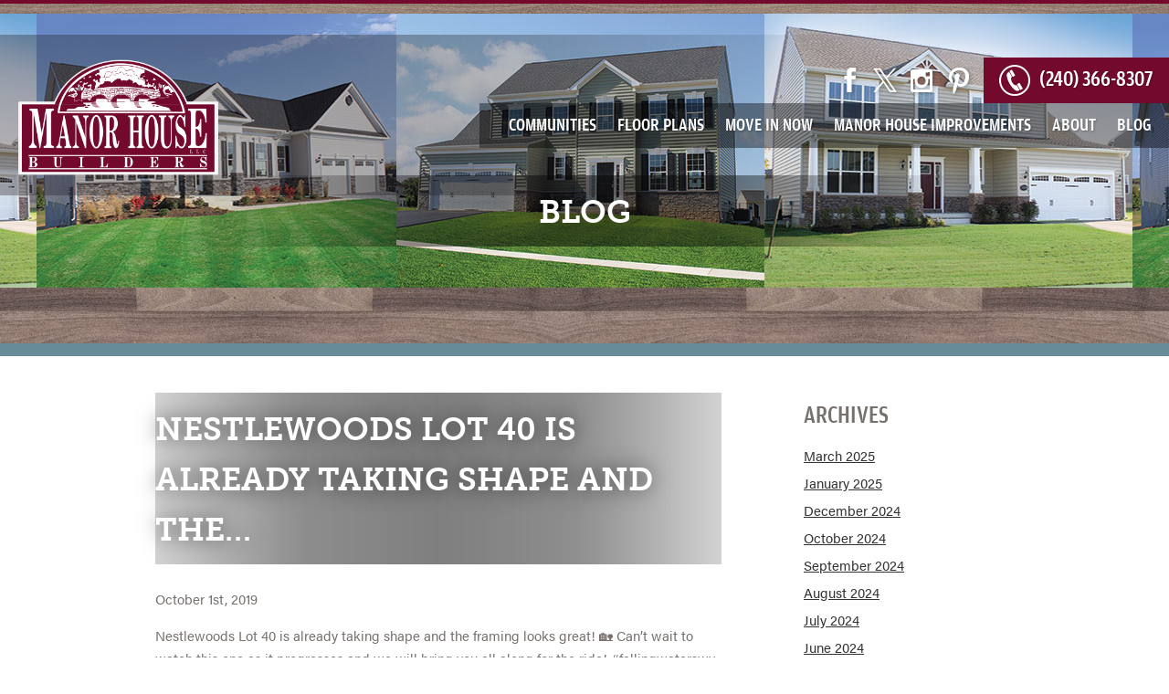

--- FILE ---
content_type: text/html; charset=UTF-8
request_url: https://www.manorhousebuilders.com/nestlewoods-lot-40-is-already-taking-shape-and-the/
body_size: 14993
content:
<!DOCTYPE html>
<html lang="en-US">
<head>
<!-- Meta -->
<meta charset="UTF-8">
<meta name="viewport" content="width=device-width, initial-scale=1">
<link rel="profile" href="http://gmpg.org/xfn/11">
<!--<title></title>
<link crossorigin data-rocket-preconnect href="https://use.typekit.net" rel="preconnect">
<link crossorigin data-rocket-preconnect href="https://connect.facebook.net" rel="preconnect">
<link crossorigin data-rocket-preconnect href="https://www.googletagmanager.com" rel="preconnect">
<link crossorigin data-rocket-preconnect href="https://ssl.google-analytics.com" rel="preconnect"><link rel="preload" data-rocket-preload as="image" href="https://www.manorhousebuilders.com/wp-content/uploads/sites/mhb/headers-moveinnow.jpg" fetchpriority="high">-->
<!-- CSS -->
<!-- Fonts -->
<!--?<link href='http://fonts.googleapis.com/css?family=Open+Sans|Baumans' rel='stylesheet' type='text/css'> -->
<link rel="stylesheet" href="https://use.typekit.net/iys8dfx.css">
<!-- JS -->
<script data-minify="1" src="https://www.manorhousebuilders.com/wp-content/cache/min/1/wp-content/themes/manorhousebuilders-v2/js/responsive-nav.js?ver=1769647684" data-rocket-defer defer></script> 
<!--[if lte IE 8]><script src="respond.js"></script><![endif]-->
<!--<script src="http://ajax.googleapis.com/ajax/libs/jquery/1.8/jquery.min.js"></script>-->
<!--<script src="js/vendor/jquery.slides.min.js"></script>
<script src="js/script.js"></script>-->
<!-- Favicons -->
<link rel="shortcut icon" href="https://www.manorhousebuilders.com/wp-content/themes/manorhousebuilders-v2/images/favicon.ico">

<meta name='robots' content='index, follow, max-image-preview:large, max-snippet:-1, max-video-preview:-1' />
	<style>img:is([sizes="auto" i], [sizes^="auto," i]) { contain-intrinsic-size: 3000px 1500px }</style>
	
	<!-- This site is optimized with the Yoast SEO plugin v25.9 - https://yoast.com/wordpress/plugins/seo/ -->
	<title>Nestlewoods Lot 40 is already taking shape and the... - Manor House Builders</title>
	<link rel="canonical" href="https://www.manorhousebuilders.com/nestlewoods-lot-40-is-already-taking-shape-and-the/" />
	<meta property="og:locale" content="en_US" />
	<meta property="og:type" content="article" />
	<meta property="og:title" content="Nestlewoods Lot 40 is already taking shape and the... - Manor House Builders" />
	<meta property="og:description" content="Nestlewoods Lot 40 is already taking shape and the framing looks great! &#x1f3e1; Can’t wait to watch this one as it progresses and we will bring you all along for the ride! #fallingwaterswv #westvirginia #realestate #newhomes #builder" />
	<meta property="og:url" content="https://www.manorhousebuilders.com/nestlewoods-lot-40-is-already-taking-shape-and-the/" />
	<meta property="og:site_name" content="Manor House Builders" />
	<meta property="article:published_time" content="2019-10-01T17:14:28+00:00" />
	<meta property="og:image" content="https://www.manorhousebuilders.com/wp-content/uploads/sites/mhb/Nestlewoods-Lot-40-is-already-taking-shape-and-the.xx&oh=3cd0b7ee5f918c298ecb046dbcc52331&oe=5E24BCBC.jpeg" />
	<meta property="og:image:width" content="1440" />
	<meta property="og:image:height" content="1079" />
	<meta property="og:image:type" content="image/jpeg" />
	<meta name="author" content="Blenderhouse" />
	<meta name="twitter:card" content="summary_large_image" />
	<meta name="twitter:label1" content="Written by" />
	<meta name="twitter:data1" content="Blenderhouse" />
	<script type="application/ld+json" class="yoast-schema-graph">{"@context":"https://schema.org","@graph":[{"@type":"WebPage","@id":"https://www.manorhousebuilders.com/nestlewoods-lot-40-is-already-taking-shape-and-the/","url":"https://www.manorhousebuilders.com/nestlewoods-lot-40-is-already-taking-shape-and-the/","name":"Nestlewoods Lot 40 is already taking shape and the... - Manor House Builders","isPartOf":{"@id":"https://www.manorhousebuilders.com/#website"},"primaryImageOfPage":{"@id":"https://www.manorhousebuilders.com/nestlewoods-lot-40-is-already-taking-shape-and-the/#primaryimage"},"image":{"@id":"https://www.manorhousebuilders.com/nestlewoods-lot-40-is-already-taking-shape-and-the/#primaryimage"},"thumbnailUrl":"https://www.manorhousebuilders.com/wp-content/uploads/sites/mhb/Nestlewoods-Lot-40-is-already-taking-shape-and-the.xx&oh=3cd0b7ee5f918c298ecb046dbcc52331&oe=5E24BCBC.jpeg","datePublished":"2019-10-01T17:14:28+00:00","author":{"@id":"https://www.manorhousebuilders.com/#/schema/person/499018d9d567a4939485b08bc1244f7b"},"breadcrumb":{"@id":"https://www.manorhousebuilders.com/nestlewoods-lot-40-is-already-taking-shape-and-the/#breadcrumb"},"inLanguage":"en-US","potentialAction":[{"@type":"ReadAction","target":["https://www.manorhousebuilders.com/nestlewoods-lot-40-is-already-taking-shape-and-the/"]}]},{"@type":"ImageObject","inLanguage":"en-US","@id":"https://www.manorhousebuilders.com/nestlewoods-lot-40-is-already-taking-shape-and-the/#primaryimage","url":"https://www.manorhousebuilders.com/wp-content/uploads/sites/mhb/Nestlewoods-Lot-40-is-already-taking-shape-and-the.xx&oh=3cd0b7ee5f918c298ecb046dbcc52331&oe=5E24BCBC.jpeg","contentUrl":"https://www.manorhousebuilders.com/wp-content/uploads/sites/mhb/Nestlewoods-Lot-40-is-already-taking-shape-and-the.xx&oh=3cd0b7ee5f918c298ecb046dbcc52331&oe=5E24BCBC.jpeg","width":1440,"height":1079},{"@type":"BreadcrumbList","@id":"https://www.manorhousebuilders.com/nestlewoods-lot-40-is-already-taking-shape-and-the/#breadcrumb","itemListElement":[{"@type":"ListItem","position":1,"name":"Home","item":"https://www.manorhousebuilders.com/"},{"@type":"ListItem","position":2,"name":"Blog","item":"https://www.manorhousebuilders.com/?page_id=1497"},{"@type":"ListItem","position":3,"name":"Nestlewoods Lot 40 is already taking shape and the&#8230;"}]},{"@type":"WebSite","@id":"https://www.manorhousebuilders.com/#website","url":"https://www.manorhousebuilders.com/","name":"Manor House Builders","description":"Manor House Builders","potentialAction":[{"@type":"SearchAction","target":{"@type":"EntryPoint","urlTemplate":"https://www.manorhousebuilders.com/?s={search_term_string}"},"query-input":{"@type":"PropertyValueSpecification","valueRequired":true,"valueName":"search_term_string"}}],"inLanguage":"en-US"},{"@type":"Person","@id":"https://www.manorhousebuilders.com/#/schema/person/499018d9d567a4939485b08bc1244f7b","name":"Blenderhouse","image":{"@type":"ImageObject","inLanguage":"en-US","@id":"https://www.manorhousebuilders.com/#/schema/person/image/","url":"https://secure.gravatar.com/avatar/22647f5d88929e7797b5ab71150aa7cf?s=96&d=mm&r=g","contentUrl":"https://secure.gravatar.com/avatar/22647f5d88929e7797b5ab71150aa7cf?s=96&d=mm&r=g","caption":"Blenderhouse"},"url":"https://www.manorhousebuilders.com/author/blenderhouse/"}]}</script>
	<!-- / Yoast SEO plugin. -->


<link rel="alternate" type="application/rss+xml" title="Manor House Builders &raquo; Feed" href="https://www.manorhousebuilders.com/feed/" />
<link rel="alternate" type="application/rss+xml" title="Manor House Builders &raquo; Comments Feed" href="https://www.manorhousebuilders.com/comments/feed/" />
<style id='wp-emoji-styles-inline-css' type='text/css'>

	img.wp-smiley, img.emoji {
		display: inline !important;
		border: none !important;
		box-shadow: none !important;
		height: 1em !important;
		width: 1em !important;
		margin: 0 0.07em !important;
		vertical-align: -0.1em !important;
		background: none !important;
		padding: 0 !important;
	}
</style>
<link rel='stylesheet' id='wp-block-library-css' href='https://www.manorhousebuilders.com/wp-includes/css/dist/block-library/style.min.css?ver=6.7.4' type='text/css' media='all' />
<style id='classic-theme-styles-inline-css' type='text/css'>
/*! This file is auto-generated */
.wp-block-button__link{color:#fff;background-color:#32373c;border-radius:9999px;box-shadow:none;text-decoration:none;padding:calc(.667em + 2px) calc(1.333em + 2px);font-size:1.125em}.wp-block-file__button{background:#32373c;color:#fff;text-decoration:none}
</style>
<style id='global-styles-inline-css' type='text/css'>
:root{--wp--preset--aspect-ratio--square: 1;--wp--preset--aspect-ratio--4-3: 4/3;--wp--preset--aspect-ratio--3-4: 3/4;--wp--preset--aspect-ratio--3-2: 3/2;--wp--preset--aspect-ratio--2-3: 2/3;--wp--preset--aspect-ratio--16-9: 16/9;--wp--preset--aspect-ratio--9-16: 9/16;--wp--preset--color--black: #000000;--wp--preset--color--cyan-bluish-gray: #abb8c3;--wp--preset--color--white: #ffffff;--wp--preset--color--pale-pink: #f78da7;--wp--preset--color--vivid-red: #cf2e2e;--wp--preset--color--luminous-vivid-orange: #ff6900;--wp--preset--color--luminous-vivid-amber: #fcb900;--wp--preset--color--light-green-cyan: #7bdcb5;--wp--preset--color--vivid-green-cyan: #00d084;--wp--preset--color--pale-cyan-blue: #8ed1fc;--wp--preset--color--vivid-cyan-blue: #0693e3;--wp--preset--color--vivid-purple: #9b51e0;--wp--preset--gradient--vivid-cyan-blue-to-vivid-purple: linear-gradient(135deg,rgba(6,147,227,1) 0%,rgb(155,81,224) 100%);--wp--preset--gradient--light-green-cyan-to-vivid-green-cyan: linear-gradient(135deg,rgb(122,220,180) 0%,rgb(0,208,130) 100%);--wp--preset--gradient--luminous-vivid-amber-to-luminous-vivid-orange: linear-gradient(135deg,rgba(252,185,0,1) 0%,rgba(255,105,0,1) 100%);--wp--preset--gradient--luminous-vivid-orange-to-vivid-red: linear-gradient(135deg,rgba(255,105,0,1) 0%,rgb(207,46,46) 100%);--wp--preset--gradient--very-light-gray-to-cyan-bluish-gray: linear-gradient(135deg,rgb(238,238,238) 0%,rgb(169,184,195) 100%);--wp--preset--gradient--cool-to-warm-spectrum: linear-gradient(135deg,rgb(74,234,220) 0%,rgb(151,120,209) 20%,rgb(207,42,186) 40%,rgb(238,44,130) 60%,rgb(251,105,98) 80%,rgb(254,248,76) 100%);--wp--preset--gradient--blush-light-purple: linear-gradient(135deg,rgb(255,206,236) 0%,rgb(152,150,240) 100%);--wp--preset--gradient--blush-bordeaux: linear-gradient(135deg,rgb(254,205,165) 0%,rgb(254,45,45) 50%,rgb(107,0,62) 100%);--wp--preset--gradient--luminous-dusk: linear-gradient(135deg,rgb(255,203,112) 0%,rgb(199,81,192) 50%,rgb(65,88,208) 100%);--wp--preset--gradient--pale-ocean: linear-gradient(135deg,rgb(255,245,203) 0%,rgb(182,227,212) 50%,rgb(51,167,181) 100%);--wp--preset--gradient--electric-grass: linear-gradient(135deg,rgb(202,248,128) 0%,rgb(113,206,126) 100%);--wp--preset--gradient--midnight: linear-gradient(135deg,rgb(2,3,129) 0%,rgb(40,116,252) 100%);--wp--preset--font-size--small: 13px;--wp--preset--font-size--medium: 20px;--wp--preset--font-size--large: 36px;--wp--preset--font-size--x-large: 42px;--wp--preset--spacing--20: 0.44rem;--wp--preset--spacing--30: 0.67rem;--wp--preset--spacing--40: 1rem;--wp--preset--spacing--50: 1.5rem;--wp--preset--spacing--60: 2.25rem;--wp--preset--spacing--70: 3.38rem;--wp--preset--spacing--80: 5.06rem;--wp--preset--shadow--natural: 6px 6px 9px rgba(0, 0, 0, 0.2);--wp--preset--shadow--deep: 12px 12px 50px rgba(0, 0, 0, 0.4);--wp--preset--shadow--sharp: 6px 6px 0px rgba(0, 0, 0, 0.2);--wp--preset--shadow--outlined: 6px 6px 0px -3px rgba(255, 255, 255, 1), 6px 6px rgba(0, 0, 0, 1);--wp--preset--shadow--crisp: 6px 6px 0px rgba(0, 0, 0, 1);}:where(.is-layout-flex){gap: 0.5em;}:where(.is-layout-grid){gap: 0.5em;}body .is-layout-flex{display: flex;}.is-layout-flex{flex-wrap: wrap;align-items: center;}.is-layout-flex > :is(*, div){margin: 0;}body .is-layout-grid{display: grid;}.is-layout-grid > :is(*, div){margin: 0;}:where(.wp-block-columns.is-layout-flex){gap: 2em;}:where(.wp-block-columns.is-layout-grid){gap: 2em;}:where(.wp-block-post-template.is-layout-flex){gap: 1.25em;}:where(.wp-block-post-template.is-layout-grid){gap: 1.25em;}.has-black-color{color: var(--wp--preset--color--black) !important;}.has-cyan-bluish-gray-color{color: var(--wp--preset--color--cyan-bluish-gray) !important;}.has-white-color{color: var(--wp--preset--color--white) !important;}.has-pale-pink-color{color: var(--wp--preset--color--pale-pink) !important;}.has-vivid-red-color{color: var(--wp--preset--color--vivid-red) !important;}.has-luminous-vivid-orange-color{color: var(--wp--preset--color--luminous-vivid-orange) !important;}.has-luminous-vivid-amber-color{color: var(--wp--preset--color--luminous-vivid-amber) !important;}.has-light-green-cyan-color{color: var(--wp--preset--color--light-green-cyan) !important;}.has-vivid-green-cyan-color{color: var(--wp--preset--color--vivid-green-cyan) !important;}.has-pale-cyan-blue-color{color: var(--wp--preset--color--pale-cyan-blue) !important;}.has-vivid-cyan-blue-color{color: var(--wp--preset--color--vivid-cyan-blue) !important;}.has-vivid-purple-color{color: var(--wp--preset--color--vivid-purple) !important;}.has-black-background-color{background-color: var(--wp--preset--color--black) !important;}.has-cyan-bluish-gray-background-color{background-color: var(--wp--preset--color--cyan-bluish-gray) !important;}.has-white-background-color{background-color: var(--wp--preset--color--white) !important;}.has-pale-pink-background-color{background-color: var(--wp--preset--color--pale-pink) !important;}.has-vivid-red-background-color{background-color: var(--wp--preset--color--vivid-red) !important;}.has-luminous-vivid-orange-background-color{background-color: var(--wp--preset--color--luminous-vivid-orange) !important;}.has-luminous-vivid-amber-background-color{background-color: var(--wp--preset--color--luminous-vivid-amber) !important;}.has-light-green-cyan-background-color{background-color: var(--wp--preset--color--light-green-cyan) !important;}.has-vivid-green-cyan-background-color{background-color: var(--wp--preset--color--vivid-green-cyan) !important;}.has-pale-cyan-blue-background-color{background-color: var(--wp--preset--color--pale-cyan-blue) !important;}.has-vivid-cyan-blue-background-color{background-color: var(--wp--preset--color--vivid-cyan-blue) !important;}.has-vivid-purple-background-color{background-color: var(--wp--preset--color--vivid-purple) !important;}.has-black-border-color{border-color: var(--wp--preset--color--black) !important;}.has-cyan-bluish-gray-border-color{border-color: var(--wp--preset--color--cyan-bluish-gray) !important;}.has-white-border-color{border-color: var(--wp--preset--color--white) !important;}.has-pale-pink-border-color{border-color: var(--wp--preset--color--pale-pink) !important;}.has-vivid-red-border-color{border-color: var(--wp--preset--color--vivid-red) !important;}.has-luminous-vivid-orange-border-color{border-color: var(--wp--preset--color--luminous-vivid-orange) !important;}.has-luminous-vivid-amber-border-color{border-color: var(--wp--preset--color--luminous-vivid-amber) !important;}.has-light-green-cyan-border-color{border-color: var(--wp--preset--color--light-green-cyan) !important;}.has-vivid-green-cyan-border-color{border-color: var(--wp--preset--color--vivid-green-cyan) !important;}.has-pale-cyan-blue-border-color{border-color: var(--wp--preset--color--pale-cyan-blue) !important;}.has-vivid-cyan-blue-border-color{border-color: var(--wp--preset--color--vivid-cyan-blue) !important;}.has-vivid-purple-border-color{border-color: var(--wp--preset--color--vivid-purple) !important;}.has-vivid-cyan-blue-to-vivid-purple-gradient-background{background: var(--wp--preset--gradient--vivid-cyan-blue-to-vivid-purple) !important;}.has-light-green-cyan-to-vivid-green-cyan-gradient-background{background: var(--wp--preset--gradient--light-green-cyan-to-vivid-green-cyan) !important;}.has-luminous-vivid-amber-to-luminous-vivid-orange-gradient-background{background: var(--wp--preset--gradient--luminous-vivid-amber-to-luminous-vivid-orange) !important;}.has-luminous-vivid-orange-to-vivid-red-gradient-background{background: var(--wp--preset--gradient--luminous-vivid-orange-to-vivid-red) !important;}.has-very-light-gray-to-cyan-bluish-gray-gradient-background{background: var(--wp--preset--gradient--very-light-gray-to-cyan-bluish-gray) !important;}.has-cool-to-warm-spectrum-gradient-background{background: var(--wp--preset--gradient--cool-to-warm-spectrum) !important;}.has-blush-light-purple-gradient-background{background: var(--wp--preset--gradient--blush-light-purple) !important;}.has-blush-bordeaux-gradient-background{background: var(--wp--preset--gradient--blush-bordeaux) !important;}.has-luminous-dusk-gradient-background{background: var(--wp--preset--gradient--luminous-dusk) !important;}.has-pale-ocean-gradient-background{background: var(--wp--preset--gradient--pale-ocean) !important;}.has-electric-grass-gradient-background{background: var(--wp--preset--gradient--electric-grass) !important;}.has-midnight-gradient-background{background: var(--wp--preset--gradient--midnight) !important;}.has-small-font-size{font-size: var(--wp--preset--font-size--small) !important;}.has-medium-font-size{font-size: var(--wp--preset--font-size--medium) !important;}.has-large-font-size{font-size: var(--wp--preset--font-size--large) !important;}.has-x-large-font-size{font-size: var(--wp--preset--font-size--x-large) !important;}
:where(.wp-block-post-template.is-layout-flex){gap: 1.25em;}:where(.wp-block-post-template.is-layout-grid){gap: 1.25em;}
:where(.wp-block-columns.is-layout-flex){gap: 2em;}:where(.wp-block-columns.is-layout-grid){gap: 2em;}
:root :where(.wp-block-pullquote){font-size: 1.5em;line-height: 1.6;}
</style>
<link rel='stylesheet' id='wp_automatic_gallery_style-css' href='https://www.manorhousebuilders.com/wp-content/plugins/wp-automatic/css/wp-automatic.css?ver=1.0.0' type='text/css' media='all' />
<link rel='stylesheet' id='manorhousebuilders-v2-style-css' href='https://www.manorhousebuilders.com/wp-content/themes/manorhousebuilders-v2/style.css?ver=6.7.4' type='text/css' media='all' />
<link rel='stylesheet' id='style-responsive-nav-css' href='https://www.manorhousebuilders.com/wp-content/themes/manorhousebuilders-v2/css/style-responsive-nav.css' type='text/css' media='all' />
<link rel='stylesheet' id='base-css' href='https://www.manorhousebuilders.com/wp-content/themes/manorhousebuilders-v2/css/base.css' type='text/css' media='all' />
<link rel='stylesheet' id='grid-css' href='https://www.manorhousebuilders.com/wp-content/themes/manorhousebuilders-v2/css/grid.css' type='text/css' media='all' />
<link rel='stylesheet' id='style-css' href='https://www.manorhousebuilders.com/wp-content/themes/manorhousebuilders-v2/css/style.css' type='text/css' media='all' />
<script type="text/javascript" src="https://www.manorhousebuilders.com/wp-includes/js/jquery/jquery.min.js?ver=3.7.1" id="jquery-core-js" data-rocket-defer defer></script>
<script type="text/javascript" src="https://www.manorhousebuilders.com/wp-includes/js/jquery/jquery-migrate.min.js?ver=3.4.1" id="jquery-migrate-js" data-rocket-defer defer></script>
<script type="text/javascript" id="wpp-localization-js-extra">
/* <![CDATA[ */
var wpp_l10n = {"clone_property":"Clone Property","delete":"Delete","show":"Show","hide":"Hide","featured":"Featured","add_to_featured":"Add to Featured","undefined_error":"Undefined Error.","set_property_type_confirmation":"You are about to set ALL your Properties to the selected Property type. Are you sure?","processing":"Processing...","geo_attribute_usage":"Attention! This attribute (slug) is used by Google Validator and Address Display functionality. It is set automatically and can not be edited on Property Adding\/Updating page.","default_property_image":"Default Property Image","remove_image":"Remove Image","error_types_one":"Settings can't be saved. You need to enter at least one property type.","uploading":"Uploading","drop_file":"Drop files here to upload","upload_images":"Upload Image","cancel":"Cancel","fail":"Failed","dtables":{"first":"First","previous":"Previous","next":"Next","last":"Last","processing":"Processing...","show_menu_entries":"Show _MENU_ entries","no_m_records_found":"No matching records found","no_data_available":"No data available in table","loading":"Loading...","showing_entries":"Showing _START_ to _END_ of _TOTAL_ entries","showing_entries_null":"Showing o 0f 0.000000e+0ntries","filtered_from_total":"(filtered from _MAX_ total entries)","search":"Search:","display":"Display:","records":"records","all":"All"},"feps":{"unnamed_form":"Unnamed Form","form_could_not_be_removed_1":"Form could not be removed because of some server error.","form_could_not_be_removed_2":"Form could not be removed because form ID is undefined."},"fbtabs":{"unnamed_canvas":"Unnamed Canvas"},"attr_not_support_default":"Default Value not supported for this data entry.","are_you_sure":"Are you sure?","replace_all":"Replace all","replace_empty":"Replace only empty","_done":"Done!"};
var wpp = {"instance":{"request":[],"get":[],"post":[],"iframe_enabled":false,"ajax_url":"https:\/\/www.manorhousebuilders.com\/wp-admin\/admin-ajax.php","home_url":"https:\/\/www.manorhousebuilders.com","user_logged_in":"false","is_permalink":true,"settings":{"configuration":{"enable_comments":"false","enable_revisions":"false","exclude_from_regular_search_results":"false","base_slug":"properties","automatically_insert_overview":"false","do_not_override_search_result_page":"false","single_property":{"template":"property","page_template":"default"},"property_overview":{"sort_stats_by_groups":"false","show_true_as_image":"false","thumbnail_size":"medium","pagination_type":"slider","show_children":"true","fancybox_preview":"true","add_sort_by_title":"false","display_slideshow":"false"},"disable_widgets":{"wpp_sidebar_sold":"false","wpp_sidebar_floorplan":"false","wpp_sidebar_move_in_now":"false"},"address_attribute":"","google_maps_localization":"en","google_maps_api":"AIzaSyDEXEX4QkGJvz4hzi4CTRMJNgsp3ZwaWSY","google_maps_api_server":"AIzaSyDEXEX4QkGJvz4hzi4CTRMJNgsp3ZwaWSY","phone_number":"","autoload_css":"false","enable_legacy_features":"false","allow_parent_deep_depth":"false","disable_wordpress_postmeta_cache":"false","developer_mode":"false","auto_delete_attachments":"false","automatically_regenerate_thumbnail":"true","pre_release_update":"false","using_fancybox":"false","default_image":{"default":{"url":"","id":""},"types":{"sold":{"url":"","id":""},"floorplan":{"url":"","id":""},"move_in_now":{"url":"","id":""}}},"bottom_insert_pagenation":"false","single_property_view":{"map_image_type":"","gm_zoom_level":"13"},"gm_zoom_level":"","google_maps":{"show_true_as_image":"false","infobox_settings":{"show_property_title":"true","show_direction_link":"true","do_not_show_child_properties":"false","show_child_property_attributes":"false","infowindow_styles":"default"},"infobox_attributes":["price","bedrooms","bathrooms","square_footage"]},"display_address_format":"[street_number] [street_name], [city], [state] [zip_code]","area_dimensions":"sq. ft","currency_symbol":"$","thousands_sep":",","currency_symbol_placement":"before","show_aggregated_value_as_average":"false","admin_ui":{"overview_table_thumbnail_size":"medium"},"completely_hide_hidden_attributes_in_admin_ui":"true"},"image_sizes":{"map_thumb":{"width":"75","height":"75"}},"property_stats":{"price":"Price","price_amb":"Price Amb","price_chh":"Price CHH","price_elm":"Price Elm","price_er":"Price ER","price_ph":"Price PH","price_nes":"Price Nes","price_tab":"Price Tab","price_cor":"Price Cor","price_hws":"Price HWS","bedrooms":"Bedrooms","bathrooms":"Bathrooms","square_footage":"Square Footage","floorplan_type":"Floorplan Type","the_community":"The Community","city_state":"City State","location":"Location","lot_number":"Lot Number","delivery_date":"Delivery Date"},"property_stats_groups":{"price":"","price_amb":"","price_chh":"","price_elm":"","price_er":"","price_ph":"","price_nes":"","price_tab":"","price_cor":"","price_hws":"","bedrooms":"","bathrooms":"","square_footage":"","floorplan_type":"","the_community":"","city_state":"","location":"","lot_number":"","delivery_date":""},"sortable_attributes":["price","price_amb","price_chh","price_elm","price_er","price_ph","price_nes","price_tab","price_cor","price_hws"],"searchable_attributes":["price","price_amb","price_chh","price_elm","price_er","price_ph","price_nes","price_tab","price_cor","price_hws","bedrooms","bathrooms","square_footage","floorplan_type","the_community","city_state","location","lot_number","delivery_date"],"searchable_attr_fields":{"price":"","price_amb":"","price_chh":"","price_elm":"","price_er":"","price_ph":"","price_nes":"","price_tab":"","price_cor":"","price_hws":"","bedrooms":"","bathrooms":"","square_footage":"","floorplan_type":"","the_community":"","city_state":"","location":"","lot_number":"","delivery_date":""},"predefined_search_values":{"price":"","price_amb":"","price_chh":"","price_elm":"","price_er":"","price_ph":"","price_nes":"","price_tab":"","price_cor":"","price_hws":"","bedrooms":"","bathrooms":"","square_footage":"","floorplan_type":"","the_community":"","city_state":"","location":"","lot_number":"","delivery_date":""},"admin_attr_fields":{"price":"input","price_amb":"input","price_chh":"input","price_elm":"input","price_er":"input","price_ph":"input","price_nes":"input","price_tab":"input","price_cor":"input","price_hws":"input","bedrooms":"dropdown","bathrooms":"dropdown","square_footage":"input","floorplan_type":"dropdown","the_community":"dropdown","city_state":"dropdown","location":"input","lot_number":"input","delivery_date":"input"},"predefined_values":{"price":"","price_amb":"","price_chh":"","price_elm":"","price_er":"","price_ph":"","price_nes":"","price_tab":"","price_cor":"","price_hws":"","bedrooms":"2, 2.5, 3, 3.5, 3 or 4, 4, Up to 4, 4.5, 4 or 5, 5","bathrooms":"2, 2.5, 2.5 or 3.5, 3, Up to 3.5, 3.5, 4, 4.5, 5","square_footage":"","floorplan_type":"N\/A,\r\n<a href=\"..\/anderson\">The Anderson<\/a>,\r\n<a href=\"..\/belvedere\">The Belvedere<\/a>,\r\n<a href=\"..\/burnside\">The Burnside<\/a>,\r\n<a href=\"#\">Cortland Villas<\/a>,\r\n<a href=\"..\/fairmont\">The Fairmont<\/a>,\r\n<a href=\"..\/fairmont-multi-gen\">The Fairmont Multi-Gen<\/a>,\r\n<a href=\"..\/kensington\">The Kensington<\/a>,\r\n<a href=\"..\/remington\">The Remington<\/a>,\r\n<a href=\"..\/regency\">The Regency<\/a>,\r\n<a href=\"..\/rutledge\">The Rutledge<\/a>,\r\n<a href=\"..\/weston\">The Weston<\/a>,\r\n<a href=\"..\/westmoreland\">The Westmoreland<\/a>","the_community":"N\/A,\r\n<a href=\"\/communities\/amberfield\">Amberfield<\/a>,\r\n<a href=\"\/communities\/elmwood-farm\">Elmwood Farm<\/a>,\r\n<a href=\"\/communities\/evans-run\">Evans Run<\/a>,\r\n<a href=\"\/communities\/paradise-heights\">Paradise Heights<\/a>,\r\nCannon Hill,\r\nCortland Villas","city_state":"Williamsport MD,\r\nFalling Waters WV,\r\nHagerstown MD,\r\nFrederick MD,\r\nMartinsburg WV,\r\nHedgesville WV","location":"","lot_number":"","delivery_date":""},"default_values":{"price":"","price_amb":"","price_chh":"","price_elm":"","price_er":"","price_ph":"","price_nes":"","price_tab":"","price_cor":"","price_hws":"","square_footage":"","location":"","lot_number":"","delivery_date":""},"property_types":{"sold":"Sold","floorplan":"Floorplan","move_in_now":"Move In Now"},"searchable_property_types":["sold","floorplan","move_in_now"],"location_matters":["sold","floorplan","move_in_now"],"hidden_attributes":{"sold":["price","floorplan_type","lot_number","delivery_date","parent"],"floorplan":["price","floorplan_type","the_community","city_state","location","lot_number","delivery_date","parent"],"move_in_now":["price_amb","price_chh","price_elm","price_er","price_ph","price_hws","parent"]},"property_inheritance":{"floorplan":["location","street_number","route","state","postal_code","display_address","address_is_formatted"]},"property_groups":{"main":{"name":"Main","color":"#bdd6ff"}},"name":"WP-Property","version":"2.4.6","domain":"wpp","default_coords":{"latitude":"57.7973333","longitude":"12.0502107"},"geo_type_attributes":["formatted_address","street_number","route","district","city","county","state","state_code","country","country_code","postal_code"],"images":{"map_icon_shadow":"https:\/\/www.manorhousebuilders.com\/wp-content\/plugins\/wp-property-2.4.6\/static\/images\/map_icon_shadow.png"},"property_meta":[],"descriptions":{"descriptions":{"property_type":"The Property type will determine the layout.","custom_attribute_overview":"Customize what appears in search results in the attribute section.  For example: 1bed, 2baths, area varies slightly.","tagline":"Will appear on overview pages and on top of every listing page."}},"prop_std_att":{"pdf":{"price":{"label":"Price","notice":""},"address":{"label":"Address","notice":"This attribute will be used for automatic geolocation."},"bedrooms":{"label":"Bedrooms","notice":""},"bathrooms":{"label":"Bathrooms","notice":""},"living_space_size":{"label":"Living Space size Sq ft","notice":""},"features":{"label":"Features","notice":""},"community_features":{"label":"Community Features","notice":""}},"importer":{"total_rooms":{"label":"Total Rooms","notice":""},"year_built":{"label":"Year Built","notice":""},"no_of_floors":{"label":"No. of Floors","notice":""},"lot_size_acres":{"label":"Lot size, acres","notice":""},"neighborhood":{"label":"Neighborhood (term)","notice":""},"fees":{"label":"Fees","notice":""},"status":{"label":"Status","notice":""}}},"prop_std_att_mapped":[],"prop_std_att_mapsto":[],"property_assistant":{"default_atts":{"tagline":"Tagline","location":"Address","city":"City","price":"Price","year_built":"Year Built","fees":"Fees"},"residential":{"bedrooms":"Bedrooms","bathrooms":"Bathrooms","total_rooms":"Total Rooms","living_space":"Living space"},"commercial":{"business_purpose":"Business Purpose"},"land":{"lot_size":"Lot Size"}},"search_conversions":{"bedrooms":{"Studio":"0.5"}},"attributes":{"types":{"input":"Short Text","textarea":"Textarea","checkbox":"Checkbox","datetime":"Date and Time","currency":"Currency","number":"Number","wysiwyg":"Text Editor","dropdown":"Dropdown Selection","select_advanced":"Advanced Dropdown","multi_checkbox":"Multi-Checkbox","radio":"Radio","url":"URL","oembed":"Oembed","date":"Date picker","time":"Time picker","color":"Color picker","image_advanced":"Image upload","file_advanced":"Files upload","file_input":"File URL"},"searchable":{"input":["input"],"textarea":["input"],"wysiwyg":["input"],"dropdown":["dropdown","multicheckbox"],"select_advanced":["dropdown","multicheckbox"],"checkbox":["checkbox"],"multi_checkbox":["input","dropdown","multicheckbox"],"radio":["dropdown","multicheckbox"],"number":["input","dropdown","range_input","range_dropdown","advanced_range_dropdown"],"currency":["input","dropdown","range_input","range_dropdown","advanced_range_dropdown"],"url":["input"],"date":["range_date"]},"default":{"input":"text","number":"text","currency":"text","url":"text","oembed":"text","textarea":"textarea","wysiwyg":"textarea"},"multiple":["categorical-term","multi_checkbox","image_advanced","file_advanced","image_upload"]},"numeric_attributes":[],"currency_attributes":[],"taxonomies":{"property_feature":{"default":true,"hierarchical":false,"public":true,"show_ui":true,"show_in_nav_menus":true,"show_tagcloud":true,"add_native_mtbox":true,"label":"Features","labels":{"name":"Features","singular_name":"Feature","search_items":"Search Features","all_items":"All Features","parent_item":"Parent Feature","parent_item_colon":"Parent Feature:","edit_item":"Edit Feature","update_item":"Update Feature","add_new_item":"Add New Feature","new_item_name":"New Feature Name","menu_name":"Feature"},"query_var":"property_feature","rewrite":{"slug":"feature"}},"community_feature":{"default":true,"hierarchical":false,"public":true,"show_ui":true,"show_in_nav_menus":true,"show_tagcloud":true,"add_native_mtbox":true,"label":"Community Features","labels":{"name":"Community Features","singular_name":"Community Feature","search_items":"Search Community Features","all_items":"All Community Features","parent_item":"Parent Community Feature","parent_item_colon":"Parent Community Feature:","edit_item":"Edit Community Feature","update_item":"Update Community Feature","add_new_item":"Add New Community Feature","new_item_name":"New Community Feature Name","menu_name":"Community Feature"},"query_var":"community_feature","rewrite":{"slug":"community_feature"}}},"labels":{"name":"Properties","all_items":"All Properties","singular_name":"Property","add_new":"Add Property","add_new_item":"Add New Property","edit_item":"Edit Property","new_item":"New Property","view_item":"View Property","search_items":"Search Properties","not_found":"No properties found","not_found_in_trash":"No properties found in Trash","parent_item_colon":""}}}};
/* ]]> */
</script>
<script data-minify="1" type="text/javascript" src="https://www.manorhousebuilders.com/wp-content/cache/min/1/wp-content/plugins/wp-property-2.4.6/static/scripts/l10n.js?ver=1769647684" id="wpp-localization-js" data-rocket-defer defer></script>
<script type="text/javascript" src="https://www.manorhousebuilders.com/wp-includes/js/jquery/ui/core.min.js?ver=1.13.3" id="jquery-ui-core-js" data-rocket-defer defer></script>
<script type="text/javascript" src="https://www.manorhousebuilders.com/wp-includes/js/jquery/ui/tabs.min.js?ver=1.13.3" id="jquery-ui-tabs-js" data-rocket-defer defer></script>
<script type="text/javascript" src="https://www.manorhousebuilders.com/wp-includes/js/jquery/ui/mouse.min.js?ver=1.13.3" id="jquery-ui-mouse-js" data-rocket-defer defer></script>
<script type="text/javascript" src="https://www.manorhousebuilders.com/wp-includes/js/jquery/ui/sortable.min.js?ver=1.13.3" id="jquery-ui-sortable-js" data-rocket-defer defer></script>
<script data-minify="1" type="text/javascript" src="https://www.manorhousebuilders.com/wp-content/cache/min/1/wp-content/plugins/wp-property-2.4.6/static/scripts/wpp.global.js?ver=1769647684" id="wp-property-global-js" data-rocket-defer defer></script>
<script data-minify="1" type="text/javascript" src="https://www.manorhousebuilders.com/wp-content/cache/min/1/wp-content/plugins/wp-automatic/js/main-front.js?ver=1769647750" id="wp_automatic_gallery-js" data-rocket-defer defer></script>
<link rel="https://api.w.org/" href="https://www.manorhousebuilders.com/wp-json/" /><link rel="alternate" title="JSON" type="application/json" href="https://www.manorhousebuilders.com/wp-json/wp/v2/posts/3154" /><link rel="EditURI" type="application/rsd+xml" title="RSD" href="https://www.manorhousebuilders.com/xmlrpc.php?rsd" />
<meta name="generator" content="WordPress 6.7.4" />
<link rel='shortlink' href='https://www.manorhousebuilders.com/?p=3154' />
<link rel="alternate" title="oEmbed (JSON)" type="application/json+oembed" href="https://www.manorhousebuilders.com/wp-json/oembed/1.0/embed?url=https%3A%2F%2Fwww.manorhousebuilders.com%2Fnestlewoods-lot-40-is-already-taking-shape-and-the%2F" />
<link rel="alternate" title="oEmbed (XML)" type="text/xml+oembed" href="https://www.manorhousebuilders.com/wp-json/oembed/1.0/embed?url=https%3A%2F%2Fwww.manorhousebuilders.com%2Fnestlewoods-lot-40-is-already-taking-shape-and-the%2F&#038;format=xml" />
<style id="rocket-lazyrender-inline-css">[data-wpr-lazyrender] {content-visibility: auto;}</style><meta name="generator" content="WP Rocket 3.19.4" data-wpr-features="wpr_defer_js wpr_minify_js wpr_preconnect_external_domains wpr_automatic_lazy_rendering wpr_oci wpr_preload_links wpr_desktop" /></head>

<body class="post-template-default single single-post postid-3154 single-format-standard">

<!-- Google Tag Manager (noscript) -->
<noscript><iframe src="https://www.googletagmanager.com/ns.html?id=GTM-T6H9RM9"
height="0" width="0" style="display:none;visibility:hidden"></iframe></noscript>
<!-- End Google Tag Manager (noscript) -->
<!-- Topbar -->


<div  class="wrapper topbar red"></div>
<!-- Header -->
<div  class="wrapper header">
<div  class="container">
    <div  class="nine columns nav omega">
    <div class="nine columns social alpha omega">
    <ul class="phonewrap red">
      <li><a href="tel:2403668307" class="phone" target="_blank"></a></li>
      <li><a href="tel:2403668307" class="phone2" target="_blank">(240) 366-8307</a></li>
    </ul>
    <ul class="socialwrap">
       <li><a href="https://www.facebook.com/manorhousebuilders" class="facebook shadow" target="_blank"></a></li>
      <li><a href="https://twitter.com/manorhouseblder" class="twitter shadow" target="_blank"></a></li>
	  <li><a href="https://www.instagram.com/manorhousebuilders/" class="instagram shadow" target="_blank"></a></li>
<!--      <li><a href="https://plus.google.com/106734799652354758189" class="google shadow" target="_blank"></a></li>
-->      <li><a href="https://www.pinterest.com/manorhousebuild/" class="pinterest shadow" target="_blank"></a></li>
      </ul>
      
    </div>
    
    
<div class="nine columns nav2 alpha omega">   
<button class="toggle closed">Menu</button><!-- Hamburger Nav-->
    <nav class="nav-collapse"><!-- Nav Collaspable-->
    <!--<ul style="display:inline;">
      <li><a href="/build-your-own-lot/" style="float:right" class="red">Build on your lot</a></li></ul>-->
       <ul style="display:inline;">
       <div class="menu-menu-1-container"><ul id="primary-menu" class="menu"><li id="menu-item-1530" class="menu-item menu-item-type-custom menu-item-object-custom menu-item-has-children menu-item-1530"><a href="/communities/">Communities</a>
<ul class="sub-menu">
	<li id="menu-item-1540" class="menu-item menu-item-type-post_type menu-item-object-page menu-item-1540"><a href="https://www.manorhousebuilders.com/communities/amberfield/">Amberfield</a></li>
	<li id="menu-item-5176" class="menu-item menu-item-type-post_type menu-item-object-page menu-item-5176"><a href="https://www.manorhousebuilders.com/communities/evans-run/">Evans Run</a></li>
	<li id="menu-item-4600" class="menu-item menu-item-type-post_type menu-item-object-page menu-item-4600"><a href="https://www.manorhousebuilders.com/communities/paradise-heights/">Paradise Heights</a></li>
</ul>
</li>
<li id="menu-item-1528" class="menu-item menu-item-type-post_type menu-item-object-page menu-item-has-children menu-item-1528"><a href="https://www.manorhousebuilders.com/floor-plans/">Floor Plans</a>
<ul class="sub-menu">
	<li id="menu-item-1612" class="menu-item menu-item-type-custom menu-item-object-custom menu-item-1612"><a target="_blank" href="https://www.manorhousebuilders.com/wp-content/uploads/sites/mhb/craftsman-0225.pdf">Craftsman Series (PDF)</a></li>
	<li id="menu-item-3407" class="menu-item menu-item-type-post_type menu-item-object-property menu-item-3407"><a href="https://www.manorhousebuilders.com/properties/anderson/">The Anderson</a></li>
	<li id="menu-item-1534" class="menu-item menu-item-type-custom menu-item-object-custom menu-item-1534"><a href="/property/belvedere/">The Belvedere</a></li>
	<li id="menu-item-4325" class="menu-item menu-item-type-post_type menu-item-object-property menu-item-4325"><a href="https://www.manorhousebuilders.com/properties/burnside/">The Burnside</a></li>
	<li id="menu-item-1536" class="menu-item menu-item-type-custom menu-item-object-custom menu-item-1536"><a href="/property/fairmont/">The Fairmont</a></li>
	<li id="menu-item-1537" class="menu-item menu-item-type-custom menu-item-object-custom menu-item-1537"><a href="/fairmont-multi-gen/">The Fairmont Multi-Gen</a></li>
	<li id="menu-item-4324" class="menu-item menu-item-type-post_type menu-item-object-property menu-item-4324"><a href="https://www.manorhousebuilders.com/properties/jackson/">The Jackson</a></li>
	<li id="menu-item-1538" class="menu-item menu-item-type-custom menu-item-object-custom menu-item-1538"><a href="/property/kensington/">The Kensington</a></li>
	<li id="menu-item-1533" class="menu-item menu-item-type-custom menu-item-object-custom menu-item-1533"><a href="/property/regency/">The Regency</a></li>
	<li id="menu-item-1724" class="menu-item menu-item-type-post_type menu-item-object-property menu-item-1724"><a href="https://www.manorhousebuilders.com/properties/remington/">The Remington</a></li>
	<li id="menu-item-1725" class="menu-item menu-item-type-post_type menu-item-object-property menu-item-1725"><a href="https://www.manorhousebuilders.com/properties/rutledge/">The Rutledge</a></li>
	<li id="menu-item-1532" class="menu-item menu-item-type-custom menu-item-object-custom menu-item-1532"><a href="/property/westmoreland/">The Westmoreland</a></li>
	<li id="menu-item-1535" class="menu-item menu-item-type-custom menu-item-object-custom menu-item-1535"><a href="/property/weston/">The Weston</a></li>
	<li id="menu-item-5253" class="menu-item menu-item-type-post_type menu-item-object-property menu-item-5253"><a href="https://www.manorhousebuilders.com/properties/the-winchester/">The Winchester</a></li>
</ul>
</li>
<li id="menu-item-1529" class="menu-item menu-item-type-post_type menu-item-object-page menu-item-1529"><a href="https://www.manorhousebuilders.com/move-in-now/">Move In Now</a></li>
<li id="menu-item-4850" class="menu-item menu-item-type-post_type menu-item-object-page menu-item-4850"><a href="https://www.manorhousebuilders.com/manor-house-improvements/">Manor House Improvements</a></li>
<li id="menu-item-1503" class="menu-item menu-item-type-custom menu-item-object-custom menu-item-has-children menu-item-1503"><a href="/about/">About</a>
<ul class="sub-menu">
	<li id="menu-item-1544" class="menu-item menu-item-type-post_type menu-item-object-page menu-item-1544"><a href="https://www.manorhousebuilders.com/contact/">Contact</a></li>
	<li id="menu-item-1525" class="menu-item menu-item-type-post_type menu-item-object-page menu-item-1525"><a href="https://www.manorhousebuilders.com/about/financing/">Financing</a></li>
	<li id="menu-item-1547" class="menu-item menu-item-type-post_type menu-item-object-page menu-item-1547"><a href="https://www.manorhousebuilders.com/offsite-builds/">Offsite Builds</a></li>
	<li id="menu-item-2986" class="menu-item menu-item-type-post_type menu-item-object-page menu-item-2986"><a href="https://www.manorhousebuilders.com/quality-builders-warranty/">Warranty Request</a></li>
</ul>
</li>
<li id="menu-item-1518" class="menu-item menu-item-type-post_type menu-item-object-page current_page_parent menu-item-1518"><a href="https://www.manorhousebuilders.com/?page_id=1497">Blog</a></li>
</ul></div>        
      </ul>
      
      </nav>
    </div>
    </div>
    <div  class="three columns logo"><a href="/"><img src="https://www.manorhousebuilders.com/wp-content/themes/manorhousebuilders-v2/images/logo@2x.png" alt=""/></a></div>
  </div>
</div><!-- /Header -->








<div  class="blog-header">
<div  class="wrapper hero hero-blog">    
    <!-- Hero Continued -->
<div  class="container">


<h1>blog</h1>
      
     


</div><!-- /Wrapper Hero -->
</div>


<!-- Wood Divider -->
<div  class="wrapper divider1 blue"></div>
<!-- Content Intro -->


<div  class="wrapper content">
<div  class="container">
<div class="eight columns">





	<div id="primary" class="content-area">
		<main id="main" class="site-main" role="main">

		
<article id="post-3154" class="post-3154 post type-post status-publish format-standard has-post-thumbnail hentry category-uncategorized">
	<header class="entry-header">
		<h1 class="entry-title">Nestlewoods Lot 40 is already taking shape and the&#8230;</h1>		<div class="entry-meta">
					</div><!-- .entry-meta -->
			</header><!-- .entry-header -->
October 1st, 2019	<div class="entry-content">
		<p>Nestlewoods Lot 40 is already taking shape and the framing looks great! &#x1f3e1; Can’t wait to watch this one as it progresses and we will bring you all along for the ride! #fallingwaterswv #westvirginia #realestate #newhomes #builder
</p>
<p><img decoding="async" class="wp_automatic_fb_img" title="" src="https://www.manorhousebuilders.com/wp-content/uploads/sites/mhb/Nestlewoods-Lot-40-is-already-taking-shape-and-the.xx&#038;oh=3cd0b7ee5f918c298ecb046dbcc52331&#038;oe=5E24BCBC.jpeg" /></p>
	</div><!-- .entry-content -->

	<footer class="entry-footer">
			</footer><!-- .entry-footer -->
</article><!-- #post-## -->

		</main><!-- #main -->
	</div><!-- #primary -->


</div>

<div class="three columns offset-by-one">

 
<aside id="secondary" class="widget-area" role="complementary">
	<section id="archives-2" class="widget widget_archive"><h2 class="widget-title">Archives</h2>
			<ul>
					<li><a href='https://www.manorhousebuilders.com/2025/03/'>March 2025</a></li>
	<li><a href='https://www.manorhousebuilders.com/2025/01/'>January 2025</a></li>
	<li><a href='https://www.manorhousebuilders.com/2024/12/'>December 2024</a></li>
	<li><a href='https://www.manorhousebuilders.com/2024/10/'>October 2024</a></li>
	<li><a href='https://www.manorhousebuilders.com/2024/09/'>September 2024</a></li>
	<li><a href='https://www.manorhousebuilders.com/2024/08/'>August 2024</a></li>
	<li><a href='https://www.manorhousebuilders.com/2024/07/'>July 2024</a></li>
	<li><a href='https://www.manorhousebuilders.com/2024/06/'>June 2024</a></li>
	<li><a href='https://www.manorhousebuilders.com/2024/05/'>May 2024</a></li>
	<li><a href='https://www.manorhousebuilders.com/2024/04/'>April 2024</a></li>
	<li><a href='https://www.manorhousebuilders.com/2024/03/'>March 2024</a></li>
	<li><a href='https://www.manorhousebuilders.com/2024/02/'>February 2024</a></li>
	<li><a href='https://www.manorhousebuilders.com/2024/01/'>January 2024</a></li>
	<li><a href='https://www.manorhousebuilders.com/2023/12/'>December 2023</a></li>
	<li><a href='https://www.manorhousebuilders.com/2023/11/'>November 2023</a></li>
	<li><a href='https://www.manorhousebuilders.com/2023/10/'>October 2023</a></li>
	<li><a href='https://www.manorhousebuilders.com/2023/09/'>September 2023</a></li>
	<li><a href='https://www.manorhousebuilders.com/2023/08/'>August 2023</a></li>
	<li><a href='https://www.manorhousebuilders.com/2023/07/'>July 2023</a></li>
	<li><a href='https://www.manorhousebuilders.com/2023/06/'>June 2023</a></li>
	<li><a href='https://www.manorhousebuilders.com/2023/05/'>May 2023</a></li>
	<li><a href='https://www.manorhousebuilders.com/2023/04/'>April 2023</a></li>
	<li><a href='https://www.manorhousebuilders.com/2023/03/'>March 2023</a></li>
	<li><a href='https://www.manorhousebuilders.com/2023/02/'>February 2023</a></li>
	<li><a href='https://www.manorhousebuilders.com/2023/01/'>January 2023</a></li>
	<li><a href='https://www.manorhousebuilders.com/2022/12/'>December 2022</a></li>
	<li><a href='https://www.manorhousebuilders.com/2022/11/'>November 2022</a></li>
	<li><a href='https://www.manorhousebuilders.com/2022/10/'>October 2022</a></li>
	<li><a href='https://www.manorhousebuilders.com/2022/09/'>September 2022</a></li>
	<li><a href='https://www.manorhousebuilders.com/2022/08/'>August 2022</a></li>
	<li><a href='https://www.manorhousebuilders.com/2022/07/'>July 2022</a></li>
	<li><a href='https://www.manorhousebuilders.com/2022/06/'>June 2022</a></li>
	<li><a href='https://www.manorhousebuilders.com/2022/05/'>May 2022</a></li>
	<li><a href='https://www.manorhousebuilders.com/2022/04/'>April 2022</a></li>
	<li><a href='https://www.manorhousebuilders.com/2022/03/'>March 2022</a></li>
	<li><a href='https://www.manorhousebuilders.com/2022/02/'>February 2022</a></li>
	<li><a href='https://www.manorhousebuilders.com/2022/01/'>January 2022</a></li>
	<li><a href='https://www.manorhousebuilders.com/2021/12/'>December 2021</a></li>
	<li><a href='https://www.manorhousebuilders.com/2021/11/'>November 2021</a></li>
	<li><a href='https://www.manorhousebuilders.com/2021/10/'>October 2021</a></li>
	<li><a href='https://www.manorhousebuilders.com/2021/09/'>September 2021</a></li>
	<li><a href='https://www.manorhousebuilders.com/2021/08/'>August 2021</a></li>
	<li><a href='https://www.manorhousebuilders.com/2021/07/'>July 2021</a></li>
	<li><a href='https://www.manorhousebuilders.com/2021/06/'>June 2021</a></li>
	<li><a href='https://www.manorhousebuilders.com/2021/05/'>May 2021</a></li>
	<li><a href='https://www.manorhousebuilders.com/2021/04/'>April 2021</a></li>
	<li><a href='https://www.manorhousebuilders.com/2021/03/'>March 2021</a></li>
	<li><a href='https://www.manorhousebuilders.com/2021/02/'>February 2021</a></li>
	<li><a href='https://www.manorhousebuilders.com/2021/01/'>January 2021</a></li>
	<li><a href='https://www.manorhousebuilders.com/2020/12/'>December 2020</a></li>
	<li><a href='https://www.manorhousebuilders.com/2020/11/'>November 2020</a></li>
	<li><a href='https://www.manorhousebuilders.com/2020/10/'>October 2020</a></li>
	<li><a href='https://www.manorhousebuilders.com/2020/09/'>September 2020</a></li>
	<li><a href='https://www.manorhousebuilders.com/2020/08/'>August 2020</a></li>
	<li><a href='https://www.manorhousebuilders.com/2020/07/'>July 2020</a></li>
	<li><a href='https://www.manorhousebuilders.com/2020/06/'>June 2020</a></li>
	<li><a href='https://www.manorhousebuilders.com/2020/05/'>May 2020</a></li>
	<li><a href='https://www.manorhousebuilders.com/2020/04/'>April 2020</a></li>
	<li><a href='https://www.manorhousebuilders.com/2020/03/'>March 2020</a></li>
	<li><a href='https://www.manorhousebuilders.com/2020/02/'>February 2020</a></li>
	<li><a href='https://www.manorhousebuilders.com/2020/01/'>January 2020</a></li>
	<li><a href='https://www.manorhousebuilders.com/2019/12/'>December 2019</a></li>
	<li><a href='https://www.manorhousebuilders.com/2019/11/'>November 2019</a></li>
	<li><a href='https://www.manorhousebuilders.com/2019/10/'>October 2019</a></li>
	<li><a href='https://www.manorhousebuilders.com/2019/09/'>September 2019</a></li>
	<li><a href='https://www.manorhousebuilders.com/2019/08/'>August 2019</a></li>
	<li><a href='https://www.manorhousebuilders.com/2019/07/'>July 2019</a></li>
	<li><a href='https://www.manorhousebuilders.com/2019/06/'>June 2019</a></li>
	<li><a href='https://www.manorhousebuilders.com/2019/05/'>May 2019</a></li>
	<li><a href='https://www.manorhousebuilders.com/2019/04/'>April 2019</a></li>
	<li><a href='https://www.manorhousebuilders.com/2019/03/'>March 2019</a></li>
	<li><a href='https://www.manorhousebuilders.com/2019/02/'>February 2019</a></li>
	<li><a href='https://www.manorhousebuilders.com/2019/01/'>January 2019</a></li>
	<li><a href='https://www.manorhousebuilders.com/2018/12/'>December 2018</a></li>
	<li><a href='https://www.manorhousebuilders.com/2018/11/'>November 2018</a></li>
	<li><a href='https://www.manorhousebuilders.com/2018/10/'>October 2018</a></li>
	<li><a href='https://www.manorhousebuilders.com/2018/09/'>September 2018</a></li>
	<li><a href='https://www.manorhousebuilders.com/2018/08/'>August 2018</a></li>
	<li><a href='https://www.manorhousebuilders.com/2018/07/'>July 2018</a></li>
	<li><a href='https://www.manorhousebuilders.com/2018/06/'>June 2018</a></li>
	<li><a href='https://www.manorhousebuilders.com/2018/05/'>May 2018</a></li>
	<li><a href='https://www.manorhousebuilders.com/2018/04/'>April 2018</a></li>
	<li><a href='https://www.manorhousebuilders.com/2018/03/'>March 2018</a></li>
	<li><a href='https://www.manorhousebuilders.com/2018/02/'>February 2018</a></li>
	<li><a href='https://www.manorhousebuilders.com/2018/01/'>January 2018</a></li>
	<li><a href='https://www.manorhousebuilders.com/2017/12/'>December 2017</a></li>
	<li><a href='https://www.manorhousebuilders.com/2017/11/'>November 2017</a></li>
	<li><a href='https://www.manorhousebuilders.com/2017/10/'>October 2017</a></li>
	<li><a href='https://www.manorhousebuilders.com/2017/09/'>September 2017</a></li>
	<li><a href='https://www.manorhousebuilders.com/2017/08/'>August 2017</a></li>
	<li><a href='https://www.manorhousebuilders.com/2017/07/'>July 2017</a></li>
	<li><a href='https://www.manorhousebuilders.com/2017/06/'>June 2017</a></li>
	<li><a href='https://www.manorhousebuilders.com/2017/05/'>May 2017</a></li>
	<li><a href='https://www.manorhousebuilders.com/2017/04/'>April 2017</a></li>
	<li><a href='https://www.manorhousebuilders.com/2017/03/'>March 2017</a></li>
	<li><a href='https://www.manorhousebuilders.com/2017/02/'>February 2017</a></li>
	<li><a href='https://www.manorhousebuilders.com/2017/01/'>January 2017</a></li>
	<li><a href='https://www.manorhousebuilders.com/2016/12/'>December 2016</a></li>
	<li><a href='https://www.manorhousebuilders.com/2016/11/'>November 2016</a></li>
	<li><a href='https://www.manorhousebuilders.com/2016/10/'>October 2016</a></li>
	<li><a href='https://www.manorhousebuilders.com/2016/09/'>September 2016</a></li>
	<li><a href='https://www.manorhousebuilders.com/2016/08/'>August 2016</a></li>
	<li><a href='https://www.manorhousebuilders.com/2016/07/'>July 2016</a></li>
	<li><a href='https://www.manorhousebuilders.com/2016/06/'>June 2016</a></li>
	<li><a href='https://www.manorhousebuilders.com/2016/05/'>May 2016</a></li>
	<li><a href='https://www.manorhousebuilders.com/2016/04/'>April 2016</a></li>
	<li><a href='https://www.manorhousebuilders.com/2016/03/'>March 2016</a></li>
	<li><a href='https://www.manorhousebuilders.com/2016/02/'>February 2016</a></li>
	<li><a href='https://www.manorhousebuilders.com/2016/01/'>January 2016</a></li>
			</ul>

			</section>
		<section id="recent-posts-2" class="widget widget_recent_entries">
		<h2 class="widget-title">Recent Posts</h2>
		<ul>
											<li>
					<a href="https://www.manorhousebuilders.com/congrats-to-our-amberfield-lot-150-buyers-who-clos/">Congrats to our Amberfield Lot 150 buyers who clos&#8230;</a>
									</li>
											<li>
					<a href="https://www.manorhousebuilders.com/spring-is-finally-here-the-sun-is-shining-and-we/">Spring is finally here! The sun is shining and we &#8230;</a>
									</li>
											<li>
					<a href="https://www.manorhousebuilders.com/we-have-lots-going-on-at-amberfield-this-week-fou/">We have lots going on at Amberfield this week! Fou&#8230;</a>
									</li>
											<li>
					<a href="https://www.manorhousebuilders.com/low-maintenance-living-has-become-increasingly-pop/">Low maintenance living has become increasingly pop&#8230;</a>
									</li>
											<li>
					<a href="https://www.manorhousebuilders.com/lot-59-paradise-heights-is-nearly-complete-check/">Lot 59 Paradise Heights is nearly complete! Check &#8230;</a>
									</li>
					</ul>

		</section></aside><!-- #secondary -->
 
 
 
</div>
</div>   
</div>



</div>
<!-- #content -->

<!-- Footer -->

<div data-wpr-lazyrender="1" class="wrapper footer red">
	<div  class="wrapper footer-shade"></div>
	<div  class="container">
		<div  class="three columns">
			<h4>Connect With Us</h4>
			<ul>
				<li><strong>Maryland:</strong><br>
					<a href="tel:2403668307">(240) 366-8307</a> <br>
					
Hagerstown, MD 21795
				</li>
				<li><strong>West Virginia:</strong><br>
					<a href="tel:3042743208">(304) 274-3208</a> <br>
Falling Waters, WV 25419
				</li>
				<li><strong>Corporate Office:</strong><br>
					10306 Remington Drive, 2nd floor<br>
          Hagerstown, MD 21740
				</li>
				
			</ul>

		</div>
		<div  class="three columns footer-comm">
			<h4>Our Communities</h4>
			<ul>
				<li><a href="/communities/amberfield/">Amberfield</a>
				</li>
				
				<li><a href="/communities/evans-run/">Evans Run</a>
				</li>			
				
				<li><a href="/communities/paradise-heights/">Paradise Heights</a>
				</li>
				
				
				<li><a href="http://www.manorhousesc.com" target="_blank">Manor House SC</a>
				</li>
			</ul>
		</div>
		<div  class="three columns">
			<h4>Social Media</h4>
			<ul class="social">
				<li><a href="https://www.facebook.com/manorhousebuilders" class="facebook shadow" target="_blank"></a>
				</li>
				<li><a href="https://twitter.com/manorhouseblder" class="twitter shadow" target="_blank"></a>
				</li>
				<li><a href="https://www.instagram.com/manorhousebuilders/" class="instagram shadow" target="_blank"></a>
				</li>
			<!--	<li><a href="https://plus.google.com/106734799652354758189" class="google shadow" target="_blank"></a>
				</li>-->
				<li><a href="https://www.pinterest.com/manorhousebuild/" class="pinterest shadow" target="_blank"></a>
				</li>
			</ul><br><br>
					</div>
		<div  class="three columns">
			<h4>Featured Blog</h4>
			
		<li id="recent-posts-3" class="widget widget_recent_entries">
		<h2 class="widgettitle">Recent Posts</h2>

		<ul>
											<li>
					<a href="https://www.manorhousebuilders.com/congrats-to-our-amberfield-lot-150-buyers-who-clos/">Congrats to our Amberfield Lot 150 buyers who clos&#8230;</a>
									</li>
											<li>
					<a href="https://www.manorhousebuilders.com/spring-is-finally-here-the-sun-is-shining-and-we/">Spring is finally here! The sun is shining and we &#8230;</a>
									</li>
											<li>
					<a href="https://www.manorhousebuilders.com/we-have-lots-going-on-at-amberfield-this-week-fou/">We have lots going on at Amberfield this week! Fou&#8230;</a>
									</li>
											<li>
					<a href="https://www.manorhousebuilders.com/low-maintenance-living-has-become-increasingly-pop/">Low maintenance living has become increasingly pop&#8230;</a>
									</li>
											<li>
					<a href="https://www.manorhousebuilders.com/lot-59-paradise-heights-is-nearly-complete-check/">Lot 59 Paradise Heights is nearly complete! Check &#8230;</a>
									</li>
					</ul>

		</li>
		</div>
	</div>
</div>
<div data-wpr-lazyrender="1" class="footer2 grey">
	<div  class="container">&copy; 2024 Manor House Builders </div>
</div>


<!-- Scripts -->
<!-- Scripts -->

<!-- Responsive Nav -->
<script>
      var navigation = responsiveNav(".nav-collapse", {
        customToggle: ".toggle"
      });
 
</script>

<!-- Google Analytics -->
<script type="text/javascript">

  var _gaq = _gaq || [];
  _gaq.push(['_setAccount', 'UA-15685274-1']);
  _gaq.push(['_trackPageview']);

  (function() {
    var ga = document.createElement('script'); ga.type = 'text/javascript'; ga.async = true;
    ga.src = ('https:' == document.location.protocol ? 'https://ssl' : 'http://www') + '.google-analytics.com/ga.js';
    var s = document.getElementsByTagName('script')[0]; s.parentNode.insertBefore(ga, s);
  })();
</script>

<!-- Manor House Builders Container Tag; Do not remove or alter code in any way. Generated: 10/4/2017  -->
<!-- Google Tag Manager -->
<script>(function(w,d,s,l,i){w[l]=w[l]||[];w[l].push({'gtm.start':
new Date().getTime(),event:'gtm.js'});var f=d.getElementsByTagName(s)[0],
j=d.createElement(s),dl=l!='dataLayer'?'&l='+l:'';j.async=true;j.src=
'https://www.googletagmanager.com/gtm.js?id='+i+dl;f.parentNode.insertBefore(j,f);
})(window,document,'script','dataLayer','GTM-T6H9RM9');</script>
<!-- End Google Tag Manager -->

<!-- Tracking Code -->
<script type="text/javascript">var ssaUrl = ('https:' == document.location.protocol ? 'https://' : 'http://') + 'centro.pixel.ad/iap/8c2ff7665859a6fe';new Image().src = ssaUrl;</script>
<script type="text/javascript" id="rocket-browser-checker-js-after">
/* <![CDATA[ */
"use strict";var _createClass=function(){function defineProperties(target,props){for(var i=0;i<props.length;i++){var descriptor=props[i];descriptor.enumerable=descriptor.enumerable||!1,descriptor.configurable=!0,"value"in descriptor&&(descriptor.writable=!0),Object.defineProperty(target,descriptor.key,descriptor)}}return function(Constructor,protoProps,staticProps){return protoProps&&defineProperties(Constructor.prototype,protoProps),staticProps&&defineProperties(Constructor,staticProps),Constructor}}();function _classCallCheck(instance,Constructor){if(!(instance instanceof Constructor))throw new TypeError("Cannot call a class as a function")}var RocketBrowserCompatibilityChecker=function(){function RocketBrowserCompatibilityChecker(options){_classCallCheck(this,RocketBrowserCompatibilityChecker),this.passiveSupported=!1,this._checkPassiveOption(this),this.options=!!this.passiveSupported&&options}return _createClass(RocketBrowserCompatibilityChecker,[{key:"_checkPassiveOption",value:function(self){try{var options={get passive(){return!(self.passiveSupported=!0)}};window.addEventListener("test",null,options),window.removeEventListener("test",null,options)}catch(err){self.passiveSupported=!1}}},{key:"initRequestIdleCallback",value:function(){!1 in window&&(window.requestIdleCallback=function(cb){var start=Date.now();return setTimeout(function(){cb({didTimeout:!1,timeRemaining:function(){return Math.max(0,50-(Date.now()-start))}})},1)}),!1 in window&&(window.cancelIdleCallback=function(id){return clearTimeout(id)})}},{key:"isDataSaverModeOn",value:function(){return"connection"in navigator&&!0===navigator.connection.saveData}},{key:"supportsLinkPrefetch",value:function(){var elem=document.createElement("link");return elem.relList&&elem.relList.supports&&elem.relList.supports("prefetch")&&window.IntersectionObserver&&"isIntersecting"in IntersectionObserverEntry.prototype}},{key:"isSlowConnection",value:function(){return"connection"in navigator&&"effectiveType"in navigator.connection&&("2g"===navigator.connection.effectiveType||"slow-2g"===navigator.connection.effectiveType)}}]),RocketBrowserCompatibilityChecker}();
/* ]]> */
</script>
<script type="text/javascript" id="rocket-preload-links-js-extra">
/* <![CDATA[ */
var RocketPreloadLinksConfig = {"excludeUris":"\/(?:.+\/)?feed(?:\/(?:.+\/?)?)?$|\/(?:.+\/)?embed\/|\/(index.php\/)?(.*)wp-json(\/.*|$)|\/refer\/|\/go\/|\/recommend\/|\/recommends\/","usesTrailingSlash":"1","imageExt":"jpg|jpeg|gif|png|tiff|bmp|webp|avif|pdf|doc|docx|xls|xlsx|php","fileExt":"jpg|jpeg|gif|png|tiff|bmp|webp|avif|pdf|doc|docx|xls|xlsx|php|html|htm","siteUrl":"https:\/\/www.manorhousebuilders.com","onHoverDelay":"100","rateThrottle":"3"};
/* ]]> */
</script>
<script type="text/javascript" id="rocket-preload-links-js-after">
/* <![CDATA[ */
(function() {
"use strict";var r="function"==typeof Symbol&&"symbol"==typeof Symbol.iterator?function(e){return typeof e}:function(e){return e&&"function"==typeof Symbol&&e.constructor===Symbol&&e!==Symbol.prototype?"symbol":typeof e},e=function(){function i(e,t){for(var n=0;n<t.length;n++){var i=t[n];i.enumerable=i.enumerable||!1,i.configurable=!0,"value"in i&&(i.writable=!0),Object.defineProperty(e,i.key,i)}}return function(e,t,n){return t&&i(e.prototype,t),n&&i(e,n),e}}();function i(e,t){if(!(e instanceof t))throw new TypeError("Cannot call a class as a function")}var t=function(){function n(e,t){i(this,n),this.browser=e,this.config=t,this.options=this.browser.options,this.prefetched=new Set,this.eventTime=null,this.threshold=1111,this.numOnHover=0}return e(n,[{key:"init",value:function(){!this.browser.supportsLinkPrefetch()||this.browser.isDataSaverModeOn()||this.browser.isSlowConnection()||(this.regex={excludeUris:RegExp(this.config.excludeUris,"i"),images:RegExp(".("+this.config.imageExt+")$","i"),fileExt:RegExp(".("+this.config.fileExt+")$","i")},this._initListeners(this))}},{key:"_initListeners",value:function(e){-1<this.config.onHoverDelay&&document.addEventListener("mouseover",e.listener.bind(e),e.listenerOptions),document.addEventListener("mousedown",e.listener.bind(e),e.listenerOptions),document.addEventListener("touchstart",e.listener.bind(e),e.listenerOptions)}},{key:"listener",value:function(e){var t=e.target.closest("a"),n=this._prepareUrl(t);if(null!==n)switch(e.type){case"mousedown":case"touchstart":this._addPrefetchLink(n);break;case"mouseover":this._earlyPrefetch(t,n,"mouseout")}}},{key:"_earlyPrefetch",value:function(t,e,n){var i=this,r=setTimeout(function(){if(r=null,0===i.numOnHover)setTimeout(function(){return i.numOnHover=0},1e3);else if(i.numOnHover>i.config.rateThrottle)return;i.numOnHover++,i._addPrefetchLink(e)},this.config.onHoverDelay);t.addEventListener(n,function e(){t.removeEventListener(n,e,{passive:!0}),null!==r&&(clearTimeout(r),r=null)},{passive:!0})}},{key:"_addPrefetchLink",value:function(i){return this.prefetched.add(i.href),new Promise(function(e,t){var n=document.createElement("link");n.rel="prefetch",n.href=i.href,n.onload=e,n.onerror=t,document.head.appendChild(n)}).catch(function(){})}},{key:"_prepareUrl",value:function(e){if(null===e||"object"!==(void 0===e?"undefined":r(e))||!1 in e||-1===["http:","https:"].indexOf(e.protocol))return null;var t=e.href.substring(0,this.config.siteUrl.length),n=this._getPathname(e.href,t),i={original:e.href,protocol:e.protocol,origin:t,pathname:n,href:t+n};return this._isLinkOk(i)?i:null}},{key:"_getPathname",value:function(e,t){var n=t?e.substring(this.config.siteUrl.length):e;return n.startsWith("/")||(n="/"+n),this._shouldAddTrailingSlash(n)?n+"/":n}},{key:"_shouldAddTrailingSlash",value:function(e){return this.config.usesTrailingSlash&&!e.endsWith("/")&&!this.regex.fileExt.test(e)}},{key:"_isLinkOk",value:function(e){return null!==e&&"object"===(void 0===e?"undefined":r(e))&&(!this.prefetched.has(e.href)&&e.origin===this.config.siteUrl&&-1===e.href.indexOf("?")&&-1===e.href.indexOf("#")&&!this.regex.excludeUris.test(e.href)&&!this.regex.images.test(e.href))}}],[{key:"run",value:function(){"undefined"!=typeof RocketPreloadLinksConfig&&new n(new RocketBrowserCompatibilityChecker({capture:!0,passive:!0}),RocketPreloadLinksConfig).init()}}]),n}();t.run();
}());
/* ]]> */
</script>
<script data-minify="1" type="text/javascript" src="https://www.manorhousebuilders.com/wp-content/cache/min/1/wp-content/themes/manorhousebuilders-v2/js/skip-link-focus-fix.js?ver=1769647684" id="manorhousebuilders-v2-skip-link-focus-fix-js" data-rocket-defer defer></script>


</body>
</html>
<!-- This website is like a Rocket, isn't it? Performance optimized by WP Rocket. Learn more: https://wp-rocket.me - Debug: cached@1769873430 -->

--- FILE ---
content_type: text/css; charset=utf-8
request_url: https://www.manorhousebuilders.com/wp-content/themes/manorhousebuilders-v2/style.css?ver=6.7.4
body_size: 324
content:
/*
Theme Name: manorhousebuilders-v2
Theme URI: http://underscores.me/
Author: Blenderhouse Creative
Author URI: http://blenderhousecreative.com
Description: manorhousebuilders-v2
Version: 1.0.0
License: GNU General Public License v2 or later
License URI: http://www.gnu.org/licenses/gpl-2.0.html
Text Domain: manorhousebuilders-v2
Tags:

This theme, like WordPress, is licensed under the GPL.
Use it to make something cool, have fun, and share what you've learned with others.

manorhousebuilders-v2 is based on Underscores http://underscores.me/, (C) 2012-2016 Automattic, Inc.
Underscores is distributed under the terms of the GNU GPL v2 or later.

Normalizing styles have been helped along thanks to the fine work of
Nicolas Gallagher and Jonathan Neal http://necolas.github.com/normalize.css/
*/


--- FILE ---
content_type: text/css; charset=utf-8
request_url: https://www.manorhousebuilders.com/wp-content/themes/manorhousebuilders-v2/css/style-responsive-nav.css
body_size: 890
content:
/*! responsive-nav.js 1.0.34 by @viljamis */







/* ------------------------------------------
  Turn off mobile menu
--------------------------------------------- */
@media screen and (min-width: 979px) {
.toggle {
	display: none;
}
}	


@media only screen and (max-width: 979px) {
/* #Menu Button
================================================== */

.header .container {
	width: 100%;
	}
	
	
	
	body .nav .nav2 a {
	color:#fff;
	text-align:center;
	padding:20px;
	}



body .nav {
	padding:0px;
	}
	
	
	

.nav-toggle, .nav-toggle:active, .nav-toggle:active, .nav-toggle:visited {
	display: inline-block;
	cursor: pointer;
	line-height: 17px;
	text-align: right;
	width: 100%;
	height: 50px;
	margin: 0px 0px 0px 0px;
	padding: 2px 15px 0px 0px;
}
.nav-toggle:hover {
	color: #fff;
	border-radius: 0px;
	display: inline-block;
	font-size: 17px;
	font-weight: normal;
	text-transform: uppercase;
	text-decoration: none;
	cursor: pointer;
	line-height: 17px;
	text-align: right;
	width: 100%;
	height: 50px;
}

button.toggle {
    font-size: 25px;
    line-height: 21px;
    background-color: transparent;
    cursor: pointer;
    margin: 0px 0px 5px 0;
    padding: 1px 55px 10px 0px;
    background-image: url(../images/hamburger.png);
    background-repeat: no-repeat;
    background-position: 61px -1px;
    text-align: right;
    color: #fdfdfd;
    display: inline-block;
    text-decoration: none;
    text-shadow: none;
    text-transform: uppercase;
    transition: all 0.4s ease 0s;
    border: 0px;
    min-width: 0px;
    height: auto;
    /* border-radius: 0px; */
}
	
body .wrapper.nav{
	padding: 8px 0px 3px 0px;
	height: 43px;
	text-align:right;
}
/*Dropdown*/
body .nav ul li a {
	margin-bottom: 0px;
	}




/* Fix for odd Mozilla border & padding issues */
button::-moz-focus-inner, input::-moz-focus-inner {
 border: 0;
 padding: 0;
}



/* Fix for odd Mozilla border & padding issues */
button::-moz-focus-inner, input::-moz-focus-inner {
 border: 0;
 padding: 0;
}


/* ------------------------------------------
  Drop Down Menu
--------------------------------------------- */






.nav ul li a {
	margin-bottom: 0px;
	}


.nav-collapse, .nav-collapse * {
	-moz-box-sizing: border-box;
	-webkit-box-sizing: border-box;
	box-sizing: border-box;
}
.nav-collapse {
	z-index: 100;
	font-size: 25px;
	font-weight: normal;
	width: 100%;
}
.nav-collapse ul {
	width: 100%;
	margin-right: 22px;
/* padding-right: 22px; */
}
.nav-collapse li {
	width: 100%;
	display: block;
	float: left;
	margin: 0px;
	padding: 0px;	/* ? Width Between Nav links/items *//*width: 10em;  ?????????? width needed or else Opera goes nuts */
}
.nav-collapse a {
	color: #fff;
	text-decoration: none;
	text-transform:uppercase;
	width: 100%;
	border-bottom: 1px solid #ccc;
	padding: 12px 70px 12px 0px;
	float: left;
}
.nav-collapse a:hover {
	background-image:none;
	background-color: #333;
}
.js .nav-collapse {
	clip: rect(0 0 0 0);
	max-height: 0;
	position: absolute;
	display: block;
	overflow: hidden;
	zoom: 1;
}
.nav-collapse.opened {
	max-height: 9999px;
}





/* ------------------------------------------
  2nd level mobile Drop Down Menu
--------------------------------------------- */


body .nav ul li ul { /* Drop Down Box */
	position: static;
	width: 100%; /*Background Box of Drop Down*/
}
body .nav .nav2 ul li ul li a {
	width: 100%;
	text-align: center;
}






}

--- FILE ---
content_type: text/css; charset=utf-8
request_url: https://www.manorhousebuilders.com/wp-content/themes/manorhousebuilders-v2/css/grid.css
body_size: 1695
content:
/* Table of Contents
==================================================
	#Base 960 Grid
	#Wide Screen 1200
    #Tablet (Portrait)
    #Mobile (Portrait)
    #Mobile (Landscape)
    #Clearing */





/* #Header/Hero Only set to 1200px grid
================================================== */

div.three.columns.logo { 
	float: left;
	text-align: center;
	position: static;
	z-index: -1000;
}
div.nine.columns.nav {
	float: right;
	text-align: right;
	
}
div.nine.columns.nav2 {
	background: rgba(0, 0, 0, .4); 
	/*padding: 15px 0;*/
	/*padding-right: 25px;*/
	/*background-image: url(../images/bkg-nav-gradient2.png);
	background-repeat: repeat-y;
	background-position: top right;
	background-size: 100%;*/
}

@media only screen and (min-width: 980px) {	
/* Grid */
.header .container .three.columns			{ width: 185px; padding-left:10px; text-align:left; }
.header .container .nine.columns 			{ width: 755px; }
}





/* #Base 960 Grid
================================================== */

.container {
	position: relative;
	width: 960px;
	margin: 0 auto;
	padding: 0;
}
.container .column, .container .columns  {
	float: left;
	display: inline;
	margin-left: 10px;
	margin-right: 10px;
}
.container2 {
	/*position: relative;*/
	width: 50%;
	margin: 0 auto;
	padding: 0;
	float: left;
	display: inline;
}
.container2 .six.columns.right { 
	float:right;
	}
.container2 .six.columns.right { 
	float:right;
	}
.row { margin-bottom: 40px; }

/* Nested Column Classes */
.column.alpha, .columns.alpha { margin-left: 0; }
.column.omega, .columns.omega { margin-right: 0; }

/* Grid */


/*@media only screen and (min-width: 1200px) and (max-width: 1366px) {
div.three.columns.logo 				{ width: 280px; }
div.nine.columns.nav.omega 			{ width: 880px; }
div.nine.columns.nav2.alpha.omega 	{ width: 880px; }
div.nine.columns.social.alpha.omega { width: 880px; }
}*/


.container .one.column,
.container .one.columns 				{ width: 60px; }
.container .two.columns 				{ width: 140px; }
.container .three.columns 				{ width: 220px; }
.container .three.columns.footer-comm	{ width: 185px; padding-left:35px; }
.container .four.columns 			{ width: 300px; }
figure.gallery-item 	{ width: 300px; }
.container .five.columns 			{ width: 380px; }
.container .six.columns 			{ width: 460px; }
.container2 .six.columns 			{ width: 460px; }
.six.columns.floating-box.directions { width: 460px; }
.floorplans figure.gallery-item 	{ width: 460px; }
.container .seven.columns 			{ width: 540px; }
.container .eight.columns 			{ width: 620px; }
.container .nine.columns 			{ width: 700px; }
.container .ten.columns 			{ width: 780px; }
.container .eleven.columns 			{ width: 860px; }
.container .twelve.columns 			{ width: 940px; }
.container .one-third.column 		{ width: 300px; } /* ((960/3) - 20) = 300 */
.container .two-thirds.column 		{ width: 620px; } /* (((960/3) *2) - 20) = 620 */

/* Offsets */	
.container .offset-by-one 			{ margin-left: 80px; }
.container .offset-by-two 			{ margin-left: 160px; }
.container .offset-by-three 		{ margin-left: 240px; }
.container .offset-by-four 			{ margin-left: 320px; }
.container .offset-by-five 			{ margin-left: 400px; }
.container .offset-by-six 			{ margin-left: 480px; }
.container .offset-by-seven 		{ margin-left: 560px; }
.container .offset-by-eight 		{ margin-left: 640px; }
.container .offset-by-nine 			{ margin-left: 720px; }
.container .offset-by-ten 			{ margin-left: 800px; }
.container .offset-by-eleven 		{ margin-left: 880px; }


/* #Wide Screen 1200
================================================== */

@media only screen and (min-width: 1650px) {
.container { width: 1220px; }

 Grid 
.container .one.column 				{ width: 80px; }
.container .two.columns 			{ width: 180px; }
.container .three.columns			{ width: 280px; }
.container .four.columns 			{ width: 380px; }
figure.gallery-item 	{ width: 380px; }
.container .five.columns 			{ width: 480px; }
.container .six.columns 			{ width: 580px; }
.container2 .six.columns 			{ width: 580px; }
.six.columns.floating-box.directions { width: 460px; }
.floorplans figure.gallery-item 	{ width: 580px; }
.container .seven.columns			{ width: 680px; }
.container .eight.columns 			{ width: 780px; }
.container .nine.columns 			{ width: 880px; }
.container .ten.columns 			{ width: 980px; }
.container .eleven.columns 			{ width: 1080px; }
.container .twelve.columns 			{ width: 1180px; }
.container .one-third.column 		{ width: 380px; }
.container .two-thirds.column 		{ width: 780px; }

 Offsets 
.container .offset-by-one   		{ margin-left: 100px; }
.container .offset-by-two  			{ margin-left: 200px; }
.container .offset-by-three   		{ margin-left: 300px; }
.container .offset-by-four  		{ margin-left: 400px; }
.container .offset-by-five   		{ margin-left: 500px; }
.container .offset-by-six   		{ margin-left: 600px; }
.container .offset-by-seven   		{ margin-left: 700px; }
.container .offset-by-eight   		{ margin-left: 800px; }
.container .offset-by-nine   		{ margin-left: 900px; }
.container .offset-by-ten   		{ margin-left: 1000px; }
.container .offset-by-eleven  		{ margin-left: 1100px; }
}


/* #Tablet (Portrait)
================================================== */

/* Note: Design for a width of 768px */

@media only screen and (min-width: 768px) and (max-width: 979px) {
	
.container { width: 768px; }
.container .column, .container .columns {
	margin-left: 10px;
	margin-right: 10px;
}
.column.alpha, .columns.alpha {
	margin-left: 0;
	margin-right: 10px;
}
.column.omega, .columns.omega {
	margin-right: 0;
	margin-left: 10px;
}
.alpha.omega {
	margin-left: 0;
	margin-right: 0;
}

/* Grid */
.container .one.column,
.container .one.columns 			{ width: 44px; }
.container .two.columns 			{ width: 108px; }
.container .three.columns 			{ width: 172px; }
.container .four.columns  			{ width: 236px; }
figure.gallery-item 	{ width: 236px; }
.container .five.columns  			{ width: 300px; }
.container .six.columns  			{ width: 364px; }
.container2 .six.columns  			{ width: 364px; }
.floorplans figure.gallery-item 	{ width: 364px; }
.container .seven.columns  			{ width: 428px; }
.container .eight.columns  			{ width: 492px; }
.container .nine.columns 			{ width: 556px; }
.container .ten.columns  			{ width: 620px; }
.container .eleven.columns  		{ width: 684px; }
.container .twelve.columns  		{ width: 748px; }
.container .one-third.column  		{ width: 236px; } /* ((768/3) - 20) = 236 */
.container .two-thirds.column  		{ width: 492px; } /* (((768/3) *2) - 20) = 492 */

/* Offsets */	
.container .offset-by-one  			{ margin-left: 64px; }
.container .offset-by-two  			{ margin-left: 128px; }
.container .offset-by-three 		{ margin-left: 192px; }
.container .offset-by-four  		{ margin-left: 256px; }
.container .offset-by-five  		{ margin-left: 320px; }
.container .offset-by-six  			{ margin-left: 384px; }
.container .offset-by-seven  		{ margin-left: 448px; }
.container .offset-by-eight  		{ margin-left: 512px; }
.container .offset-by-nine  		{ margin-left: 576px; }
.container .offset-by-ten  			{ margin-left: 640px; }
.container .offset-by-eleven  		{ margin-left: 704px; }
}


/*  #Mobile (Portrait)
================================================== */

/* Note: Design for a width of 320px */

@media only screen and (max-width: 979px) {	
	div.three.columns.logo { 
	position: absolute;
}
.container { width: 85%;}
.container2 { width: 85%; float: none; display:block;}
.container .columns, .container .column { margin: 0; }
.container .one.column, .container .one.columns, .container .two.columns, .container .three.columns, .container .four.columns, figure.gallery-item,  .container .five.columns, .container .six.columns, .container2 .six.columns, .floorplans figure.gallery-item, .container .seven.columns, .container .eight.columns, .container .nine.columns, .container .ten.columns, .container .eleven.columns, .container .twelve.columns, .container .one-third.column, .container .two-thirds.column { width: 100%; }

.container .three.columns.footer-comm {padding-left:0px;}

/* Offsets */
.container .offset-by-one, .container .offset-by-two, .container .offset-by-three, .container .offset-by-four, .container .offset-by-five, .container .offset-by-six, .container .offset-by-seven, .container .offset-by-eight, .container .offset-by-nine, .container .offset-by-ten, .container .offset-by-eleven { padding-left: 0; }
}


/* #Mobile (Landscape)
================================================== */

/* Note: Design for a width of 480px */

@media only screen and (min-width: 480px) and (max-width: 767px) {
.container { width: 85%; }
.container2 { width: 85%; float: none; display:block;}
.container .columns, .container .column { margin: 0; }
.container .one.column, .container .one.columns, .container .two.columns, .container .three.columns, .container .four.columns, figure.gallery-item, .container .five.columns, .container .six.columns, .container2 .six.columns, .floorplans figure.gallery-item, .container .seven.columns, .container .eight.columns, .container .nine.columns, .container .ten.columns, .container .eleven.columns, .container .twelve.columns, .container .one-third.column, .container .two-thirds.column { width: 100% }
}

/* #Clearing
================================================== */

/* Self Clearing Goodness */
.container:after {
	content: "\0020";
	display: block;
	height: 0;
	clear: both;
	visibility: hidden;
}

/* Use clearfix class on parent to clear nested columns,
    or wrap each row of columns in a <div class="row"> */
.clearfix:before, .clearfix:after, .row:before, .row:after {
	content: '\0020';
	display: block;
	overflow: hidden;
	visibility: hidden;
	width: 0;
	height: 0;
}
.row:after, .clearfix:after { clear: both; }
.row, .clearfix { zoom: 1; }

/* You can also use a <br class="clear" /> to clear columns */
.clear {
	clear: both;
	display: block;
	overflow: hidden;
	visibility: hidden;
	width: 0;
	height: 0;
}

--- FILE ---
content_type: application/javascript; charset=utf-8
request_url: https://www.manorhousebuilders.com/wp-content/cache/min/1/wp-content/plugins/wp-property-2.4.6/static/scripts/wpp.global.js?ver=1769647684
body_size: 876
content:
jQuery.extend(!0,wpp=wpp||{},{ui:{editor:{}},settings:{debug:!1},debug:function debug(data){if(!wpp.settings.debug){return data}
if('function'===typeof console.log){console.log.apply(console,arguments)}
return data},format:{currency:function currency(selector){jQuery(selector).change(function(){this_value=jQuery(this).val();var val=jQuery().number_format(this_value.replace(/[^\d|\.]/g,''));jQuery(this).val(val)})},number:function number(selector){jQuery(selector).change(function(){this_value=jQuery(this).val();var val=jQuery().number_format(this_value.replace(/[^\d|\.]/g,''),{numberOfDecimals:0,decimalSeparator:'.',thousandSeparator:','});if(val=='NaN'){val=''}
jQuery(this).val(val)})},commas:function commas(nStr){nStr+='';x=nStr.split('.');x1=x[0];x2=x.length>1?'.'+x[1]:'';var rgx=/(\d+)(\d{3})/;while(rgx.test(x1)){x1=x1.replace(rgx,'$1'+','+'$2')}
return x1+x2}},version_compare:function(v1,v2,operator){this.php_js=this.php_js||{};this.php_js.ENV=this.php_js.ENV||{};var i=0,x=0,compare=0,vm={'dev':-6,'alpha':-5,'a':-5,'beta':-4,'b':-4,'RC':-3,'rc':-3,'#':-2,'p':1,'pl':1},prepVersion=function(v){v=(''+v).replace(/[_\-+]/g,'.');v=v.replace(/([^.\d]+)/g,'.$1.').replace(/\.{2,}/g,'.');return(!v.length?[-8]:v.split('.'))},numVersion=function(v){return!v?0:(isNaN(v)?vm[v]||-7:parseInt(v,10))};v1=prepVersion(v1);v2=prepVersion(v2);x=Math.max(v1.length,v2.length);for(i=0;i<x;i++){if(v1[i]==v2[i]){continue}
v1[i]=numVersion(v1[i]);v2[i]=numVersion(v2[i]);if(v1[i]<v2[i]){compare=-1;break}else if(v1[i]>v2[i]){compare=1;break}}
if(!operator){return compare}
switch(operator){case '>':case 'gt':return(compare>0);case '>=':case 'ge':return(compare>=0);case '<=':case 'le':return(compare<=0);case '==':case '=':case 'eq':return(compare===0);case '<>':case '!=':case 'ne':return(compare!==0);case '':case '<':case 'lt':return(compare<0);default:return null}}});function wpp_format_currency(selector){return wpp.format.currency(selector)}
function wpp_format_number(selector){return wpp.format.number(selector)}
function wpp_add_commas(data){return wpp.format.commas(data)}
if(typeof jQuery.fn.fancybox==='function'){jQuery(document).on('click','a.fancybox_image',function(e){if(!jQuery(this).hasClass('activated')){jQuery(this).fancybox({'type':"image",'transitionIn':'elastic','transitionOut':'elastic','speedIn':600,'speedOut':200,'overlayShow':!1});jQuery(this).addClass('activated');jQuery(this).trigger('click')}
return!1});jQuery(document).on('click',"a.fancybox_image img",function(e){if(typeof jQuery.fn.fancybox==='function'){return null}
e.preventDefault()})}

--- FILE ---
content_type: application/javascript; charset=utf-8
request_url: https://www.manorhousebuilders.com/wp-content/cache/min/1/wp-content/themes/manorhousebuilders-v2/js/responsive-nav.js?ver=1769647684
body_size: 2402
content:
/*! responsive-nav.js 1.0.34
 * https://github.com/viljamis/responsive-nav.js
 * http://responsive-nav.com
 *
 * Copyright (c) 2014 @viljamis
 * Available under the MIT license
 */
(function(document,window,index){"use strict";var responsiveNav=function(el,options){var computed=!!window.getComputedStyle;if(!computed){window.getComputedStyle=function(el){this.el=el;this.getPropertyValue=function(prop){var re=/(\-([a-z]){1})/g;if(prop==="float"){prop="styleFloat"}
if(re.test(prop)){prop=prop.replace(re,function(){return arguments[2].toUpperCase()})}
return el.currentStyle[prop]?el.currentStyle[prop]:null};return this}}
var addEvent=function(el,evt,fn,bubble){if("addEventListener" in el){try{el.addEventListener(evt,fn,bubble)}catch(e){if(typeof fn==="object"&&fn.handleEvent){el.addEventListener(evt,function(e){fn.handleEvent.call(fn,e)},bubble)}else{throw e}}}else if("attachEvent" in el){if(typeof fn==="object"&&fn.handleEvent){el.attachEvent("on"+evt,function(){fn.handleEvent.call(fn)})}else{el.attachEvent("on"+evt,fn)}}},removeEvent=function(el,evt,fn,bubble){if("removeEventListener" in el){try{el.removeEventListener(evt,fn,bubble)}catch(e){if(typeof fn==="object"&&fn.handleEvent){el.removeEventListener(evt,function(e){fn.handleEvent.call(fn,e)},bubble)}else{throw e}}}else if("detachEvent" in el){if(typeof fn==="object"&&fn.handleEvent){el.detachEvent("on"+evt,function(){fn.handleEvent.call(fn)})}else{el.detachEvent("on"+evt,fn)}}},getChildren=function(e){if(e.children.length<1){throw new Error("The Nav container has no containing elements")}
var children=[];for(var i=0;i<e.children.length;i++){if(e.children[i].nodeType===1){children.push(e.children[i])}}
return children},setAttributes=function(el,attrs){for(var key in attrs){el.setAttribute(key,attrs[key])}},addClass=function(el,cls){if(el.className.indexOf(cls)!==0){el.className+=" "+cls;el.className=el.className.replace(/(^\s*)|(\s*$)/g,"")}},removeClass=function(el,cls){var reg=new RegExp("(\\s|^)"+cls+"(\\s|$)");el.className=el.className.replace(reg," ").replace(/(^\s*)|(\s*$)/g,"")},forEach=function(array,callback,scope){for(var i=0;i<array.length;i++){callback.call(scope,i,array[i])}};var nav,opts,navToggle,styleElement=document.createElement("style"),htmlEl=document.documentElement,hasAnimFinished,isMobile,navOpen;var ResponsiveNav=function(el,options){var i;this.options={animate:!0,transition:284,label:"Menu",insert:"before",customToggle:"",closeOnNavClick:!1,openPos:"relative",navClass:"nav-collapse",navActiveClass:"js-nav-active",jsClass:"js",init:function(){},open:function(){},close:function(){}};for(i in options){this.options[i]=options[i]}
addClass(htmlEl,this.options.jsClass);this.wrapperEl=el.replace("#","");if(document.getElementById(this.wrapperEl)){this.wrapper=document.getElementById(this.wrapperEl)}else if(document.querySelector(this.wrapperEl)){this.wrapper=document.querySelector(this.wrapperEl)}else{throw new Error("The nav element you are trying to select doesn't exist")}
this.wrapper.inner=getChildren(this.wrapper);opts=this.options;nav=this.wrapper;this._init(this)};ResponsiveNav.prototype={destroy:function(){this._removeStyles();removeClass(nav,"closed");removeClass(nav,"opened");removeClass(nav,opts.navClass);removeClass(nav,opts.navClass+"-"+this.index);removeClass(htmlEl,opts.navActiveClass);nav.removeAttribute("style");nav.removeAttribute("aria-hidden");removeEvent(window,"resize",this,!1);removeEvent(window,"focus",this,!1);removeEvent(document.body,"touchmove",this,!1);removeEvent(navToggle,"touchstart",this,!1);removeEvent(navToggle,"touchend",this,!1);removeEvent(navToggle,"mouseup",this,!1);removeEvent(navToggle,"keyup",this,!1);removeEvent(navToggle,"click",this,!1);if(!opts.customToggle){navToggle.parentNode.removeChild(navToggle)}else{navToggle.removeAttribute("aria-hidden")}},toggle:function(){if(hasAnimFinished===!0){if(!navOpen){this.open()}else{this.close()}
this._enablePointerEvents()}},open:function(){if(!navOpen){removeClass(nav,"closed");addClass(nav,"opened");addClass(htmlEl,opts.navActiveClass);addClass(navToggle,"active");nav.style.position=opts.openPos;setAttributes(nav,{"aria-hidden":"false"});navOpen=!0;opts.open()}},close:function(){if(navOpen){addClass(nav,"closed");removeClass(nav,"opened");removeClass(htmlEl,opts.navActiveClass);removeClass(navToggle,"active");setAttributes(nav,{"aria-hidden":"true"});if(opts.animate){hasAnimFinished=!1;setTimeout(function(){nav.style.position="absolute";hasAnimFinished=!0},opts.transition+10)}else{nav.style.position="absolute"}
navOpen=!1;opts.close()}},resize:function(){if(window.getComputedStyle(navToggle,null).getPropertyValue("display")!=="none"){isMobile=!0;setAttributes(navToggle,{"aria-hidden":"false"});if(nav.className.match(/(^|\s)closed(\s|$)/)){setAttributes(nav,{"aria-hidden":"true"});nav.style.position="absolute"}
this._createStyles();this._calcHeight()}else{isMobile=!1;setAttributes(navToggle,{"aria-hidden":"true"});setAttributes(nav,{"aria-hidden":"false"});nav.style.position=opts.openPos;this._removeStyles()}},handleEvent:function(e){var evt=e||window.event;switch(evt.type){case "touchstart":this._onTouchStart(evt);break;case "touchmove":this._onTouchMove(evt);break;case "touchend":case "mouseup":this._onTouchEnd(evt);break;case "click":this._preventDefault(evt);break;case "keyup":this._onKeyUp(evt);break;case "focus":case "resize":this.resize(evt);break}},_init:function(){this.index=index++;addClass(nav,opts.navClass);addClass(nav,opts.navClass+"-"+this.index);addClass(nav,"closed");hasAnimFinished=!0;navOpen=!1;this._closeOnNavClick();this._createToggle();this._transitions();this.resize();var self=this;setTimeout(function(){self.resize()},20);addEvent(window,"resize",this,!1);addEvent(window,"focus",this,!1);addEvent(document.body,"touchmove",this,!1);addEvent(navToggle,"touchstart",this,!1);addEvent(navToggle,"touchend",this,!1);addEvent(navToggle,"mouseup",this,!1);addEvent(navToggle,"keyup",this,!1);addEvent(navToggle,"click",this,!1);opts.init()},_createStyles:function(){if(!styleElement.parentNode){styleElement.type="text/css";document.getElementsByTagName("head")[0].appendChild(styleElement)}},_removeStyles:function(){if(styleElement.parentNode){styleElement.parentNode.removeChild(styleElement)}},_createToggle:function(){if(!opts.customToggle){var toggle=document.createElement("a");toggle.innerHTML=opts.label;setAttributes(toggle,{"href":"#","class":"nav-toggle"});if(opts.insert==="after"){nav.parentNode.insertBefore(toggle,nav.nextSibling)}else{nav.parentNode.insertBefore(toggle,nav)}
navToggle=toggle}else{var toggleEl=opts.customToggle.replace("#","");if(document.getElementById(toggleEl)){navToggle=document.getElementById(toggleEl)}else if(document.querySelector(toggleEl)){navToggle=document.querySelector(toggleEl)}else{throw new Error("The custom nav toggle you are trying to select doesn't exist")}}},_closeOnNavClick:function(){if(opts.closeOnNavClick){var links=nav.getElementsByTagName("a"),self=this;forEach(links,function(i,el){addEvent(links[i],"click",function(){if(isMobile){self.toggle()}},!1)})}},_preventDefault:function(e){if(e.preventDefault){if(e.stopImmediatePropagation){e.stopImmediatePropagation()}
e.preventDefault();e.stopPropagation();return!1}else{e.returnValue=!1}},_onTouchStart:function(e){this._preventDefault(e);addClass(document.body,"disable-pointer-events");this.startX=e.touches[0].clientX;this.startY=e.touches[0].clientY;this.touchHasMoved=!1;removeEvent(navToggle,"mouseup",this,!1)},_onTouchMove:function(e){if(Math.abs(e.touches[0].clientX-this.startX)>10||Math.abs(e.touches[0].clientY-this.startY)>10){this._enablePointerEvents();this.touchHasMoved=!0}},_onTouchEnd:function(e){this._preventDefault(e);if(!isMobile){return}
if(!this.touchHasMoved){if(e.type==="touchend"){this.toggle();if(opts.insert==="after"){setTimeout(function(){removeClass(document.body,"disable-pointer-events")},opts.transition+300)}
return}else{var evt=e||window.event;if(!(evt.which===3||evt.button===2)){this.toggle()}}}},_onKeyUp:function(e){var evt=e||window.event;if(evt.keyCode===13){this.toggle()}},_enablePointerEvents:function(){removeClass(document.body,"disable-pointer-events")},_transitions:function(){if(opts.animate){var objStyle=nav.style,transition="max-height "+opts.transition+"ms";objStyle.WebkitTransition=transition;objStyle.MozTransition=transition;objStyle.OTransition=transition;objStyle.transition=transition}},_calcHeight:function(){var savedHeight=0;for(var i=0;i<nav.inner.length;i++){savedHeight+=nav.inner[i].offsetHeight}
var innerStyles="."+opts.jsClass+" ."+opts.navClass+"-"+this.index+".opened{max-height:"+savedHeight+"px !important} ."+opts.jsClass+" .disable-pointer-events{pointer-events:none !important} ."+opts.jsClass+" ."+opts.navClass+"-"+this.index+".opened.dropdown-active {max-height:9999px !important}";if(styleElement.styleSheet){styleElement.styleSheet.cssText=innerStyles}else{styleElement.innerHTML=innerStyles}
innerStyles=""}};return new ResponsiveNav(el,options)};window.responsiveNav=responsiveNav}(document,window,0))